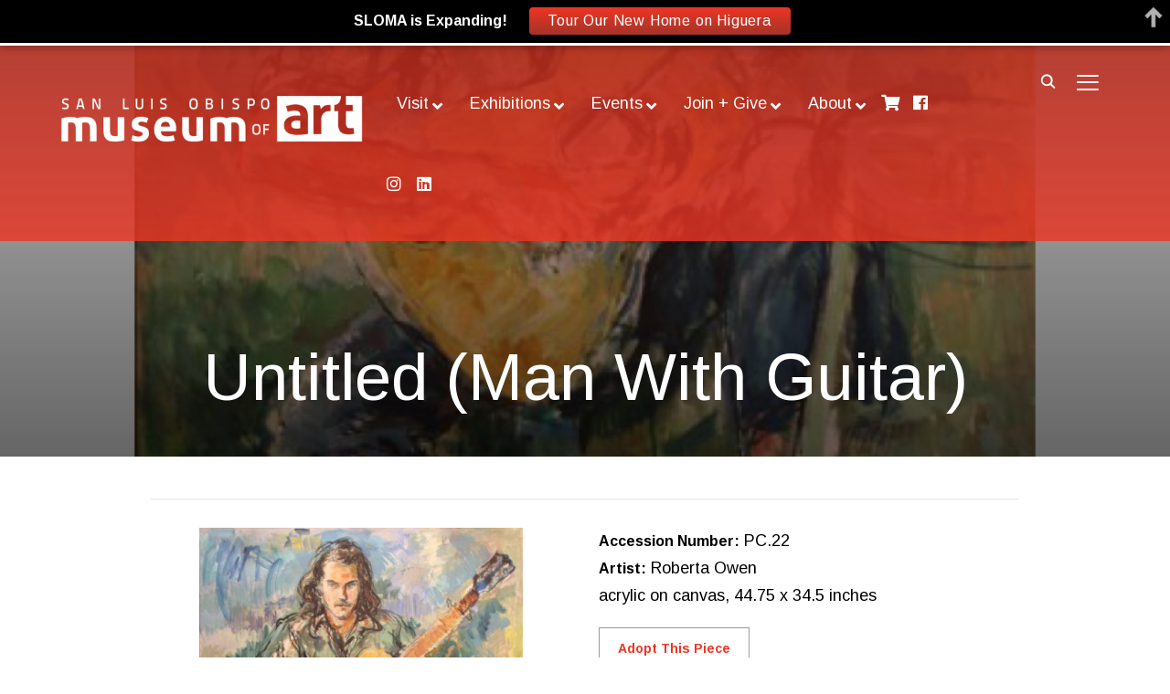

--- FILE ---
content_type: text/html; charset=UTF-8
request_url: https://sloma.org/permanent_collection/untitled-man-with-guitar/
body_size: 24545
content:
<!DOCTYPE html>
<html lang="en-US">
<head>

	<!-- Google tag (gtag.js) -->
	<script async src="https://www.googletagmanager.com/gtag/js?id=G-8N0ZW4J0YG"></script>
	<script>
	    window.dataLayer = window.dataLayer || [];
	    function gtag(){dataLayer.push(arguments);}
	    gtag('js', new Date());
	    gtag('config', 'G-8N0ZW4J0YG');
		gtag('config', 'G-QN27JJ3Y7W'); 
		gtag('config', 'UA-132707783-1');
		gtag('config', 'AW-16481291153');
	</script>
		
    <meta charset="UTF-8">
    <meta name="viewport" content="width=device-width, initial-scale=1.0">
    <link rel="profile" href="http://gmpg.org/xfn/11">
    <link rel="pingback" href="https://sloma.org/xmlrpc.php">
    <meta name='robots' content='index, follow, max-image-preview:large, max-snippet:-1, max-video-preview:-1' />
<script>window._wca = window._wca || [];</script>

	<!-- This site is optimized with the Yoast SEO Premium plugin v26.6 (Yoast SEO v26.7) - https://yoast.com/wordpress/plugins/seo/ -->
	<title>Untitled (Man With Guitar) - SLOMA</title>
	<link rel="canonical" href="https://sloma.org/permanent_collection/untitled-man-with-guitar/" />
	<meta property="og:locale" content="en_US" />
	<meta property="og:type" content="article" />
	<meta property="og:title" content="Untitled (Man With Guitar)" />
	<meta property="og:description" content="Roberta Jean Owen lives in the Frazier Park area of Bakersfield, California. A large exhibit of..." />
	<meta property="og:url" content="https://sloma.org/permanent_collection/untitled-man-with-guitar/" />
	<meta property="og:site_name" content="SLOMA" />
	<meta property="article:publisher" content="https://www.facebook.com/slomuseumofart/" />
	<meta property="article:modified_time" content="2021-11-13T00:46:23+00:00" />
	<meta property="og:image" content="https://sloma.org/wp-content/uploads/2019/01/pc22.jpg" />
	<meta property="og:image:width" content="800" />
	<meta property="og:image:height" content="800" />
	<meta property="og:image:type" content="image/jpeg" />
	<meta name="twitter:card" content="summary_large_image" />
	<meta name="twitter:label1" content="Est. reading time" />
	<meta name="twitter:data1" content="1 minute" />
	<script type="application/ld+json" class="yoast-schema-graph">{"@context":"https://schema.org","@graph":[{"@type":"WebPage","@id":"https://sloma.org/permanent_collection/untitled-man-with-guitar/","url":"https://sloma.org/permanent_collection/untitled-man-with-guitar/","name":"Untitled (Man With Guitar) - SLOMA","isPartOf":{"@id":"https://sloma.org/#website"},"primaryImageOfPage":{"@id":"https://sloma.org/permanent_collection/untitled-man-with-guitar/#primaryimage"},"image":{"@id":"https://sloma.org/permanent_collection/untitled-man-with-guitar/#primaryimage"},"thumbnailUrl":"https://sloma.org/wp-content/uploads/2019/01/pc22.jpg","datePublished":"2019-01-22T00:48:07+00:00","dateModified":"2021-11-13T00:46:23+00:00","breadcrumb":{"@id":"https://sloma.org/permanent_collection/untitled-man-with-guitar/#breadcrumb"},"inLanguage":"en-US","potentialAction":[{"@type":"ReadAction","target":["https://sloma.org/permanent_collection/untitled-man-with-guitar/"]}]},{"@type":"ImageObject","inLanguage":"en-US","@id":"https://sloma.org/permanent_collection/untitled-man-with-guitar/#primaryimage","url":"https://sloma.org/wp-content/uploads/2019/01/pc22.jpg","contentUrl":"https://sloma.org/wp-content/uploads/2019/01/pc22.jpg","width":800,"height":800,"caption":"PC.22 Roberta Owens"},{"@type":"BreadcrumbList","@id":"https://sloma.org/permanent_collection/untitled-man-with-guitar/#breadcrumb","itemListElement":[{"@type":"ListItem","position":1,"name":"Home","item":"https://sloma.org/"},{"@type":"ListItem","position":2,"name":"Untitled (Man With Guitar)"}]},{"@type":"WebSite","@id":"https://sloma.org/#website","url":"https://sloma.org/","name":"SLOMA","description":"San Luis Obispo Museum of Art","publisher":{"@id":"https://sloma.org/#organization"},"potentialAction":[{"@type":"SearchAction","target":{"@type":"EntryPoint","urlTemplate":"https://sloma.org/?s={search_term_string}"},"query-input":{"@type":"PropertyValueSpecification","valueRequired":true,"valueName":"search_term_string"}}],"inLanguage":"en-US"},{"@type":"Organization","@id":"https://sloma.org/#organization","name":"San Luis Obispo Museum of Art","alternateName":"SLOMA","url":"https://sloma.org/","logo":{"@type":"ImageObject","inLanguage":"en-US","@id":"https://sloma.org/#/schema/logo/image/","url":"https://sloma.org/wp-content/uploads/2019/01/login.png","contentUrl":"https://sloma.org/wp-content/uploads/2019/01/login.png","width":310,"height":47,"caption":"San Luis Obispo Museum of Art"},"image":{"@id":"https://sloma.org/#/schema/logo/image/"},"sameAs":["https://www.facebook.com/slomuseumofart/","https://www.instagram.com/slomuseumofart/"]}]}</script>
	<!-- / Yoast SEO Premium plugin. -->


<link rel='dns-prefetch' href='//stats.wp.com' />
<link rel='dns-prefetch' href='//fonts.googleapis.com' />
<link rel='dns-prefetch' href='//v0.wordpress.com' />
<link rel="alternate" type="application/rss+xml" title="SLOMA &raquo; Feed" href="https://sloma.org/feed/" />
<link rel="alternate" type="application/rss+xml" title="SLOMA &raquo; Comments Feed" href="https://sloma.org/comments/feed/" />
<link rel="alternate" title="oEmbed (JSON)" type="application/json+oembed" href="https://sloma.org/wp-json/oembed/1.0/embed?url=https%3A%2F%2Fsloma.org%2Fpermanent_collection%2Funtitled-man-with-guitar%2F" />
<link rel="alternate" title="oEmbed (XML)" type="text/xml+oembed" href="https://sloma.org/wp-json/oembed/1.0/embed?url=https%3A%2F%2Fsloma.org%2Fpermanent_collection%2Funtitled-man-with-guitar%2F&#038;format=xml" />
<style id='wp-img-auto-sizes-contain-inline-css' type='text/css'>
img:is([sizes=auto i],[sizes^="auto," i]){contain-intrinsic-size:3000px 1500px}
/*# sourceURL=wp-img-auto-sizes-contain-inline-css */
</style>
<link rel='stylesheet' id='wc-authorize-net-cim-credit-card-checkout-block-css' href='https://sloma.org/wp-content/plugins/woocommerce-gateway-authorize-net-cim/assets/css/blocks/wc-authorize-net-cim-checkout-block.css?ver=3.10.13' type='text/css' media='all' />
<link rel='stylesheet' id='wc-authorize-net-cim-echeck-checkout-block-css' href='https://sloma.org/wp-content/plugins/woocommerce-gateway-authorize-net-cim/assets/css/blocks/wc-authorize-net-cim-checkout-block.css?ver=3.10.13' type='text/css' media='all' />
<style id='wp-emoji-styles-inline-css' type='text/css'>

	img.wp-smiley, img.emoji {
		display: inline !important;
		border: none !important;
		box-shadow: none !important;
		height: 1em !important;
		width: 1em !important;
		margin: 0 0.07em !important;
		vertical-align: -0.1em !important;
		background: none !important;
		padding: 0 !important;
	}
/*# sourceURL=wp-emoji-styles-inline-css */
</style>
<link rel='stylesheet' id='wp-block-library-css' href='https://sloma.org/wp-includes/css/dist/block-library/style.min.css?ver=6.9' type='text/css' media='all' />
<style id='global-styles-inline-css' type='text/css'>
:root{--wp--preset--aspect-ratio--square: 1;--wp--preset--aspect-ratio--4-3: 4/3;--wp--preset--aspect-ratio--3-4: 3/4;--wp--preset--aspect-ratio--3-2: 3/2;--wp--preset--aspect-ratio--2-3: 2/3;--wp--preset--aspect-ratio--16-9: 16/9;--wp--preset--aspect-ratio--9-16: 9/16;--wp--preset--color--black: #101010;--wp--preset--color--cyan-bluish-gray: #abb8c3;--wp--preset--color--white: #ffffff;--wp--preset--color--pale-pink: #f78da7;--wp--preset--color--vivid-red: #cf2e2e;--wp--preset--color--luminous-vivid-orange: #ff6900;--wp--preset--color--luminous-vivid-amber: #fcb900;--wp--preset--color--light-green-cyan: #7bdcb5;--wp--preset--color--vivid-green-cyan: #00d084;--wp--preset--color--pale-cyan-blue: #8ed1fc;--wp--preset--color--vivid-cyan-blue: #0693e3;--wp--preset--color--vivid-purple: #9b51e0;--wp--preset--color--primary: #0bb4aa;--wp--preset--color--secondary: #101010;--wp--preset--color--header-footer: #101010;--wp--preset--color--tertiary: #6C6C77;--wp--preset--color--lightgrey: #D9D9D9;--wp--preset--color--foreground: #000;--wp--preset--color--background: #f9fafd;--wp--preset--color--light-background: #ffffff;--wp--preset--color--green: #0bb4aa;--wp--preset--color--blue: #4176FB;--wp--preset--color--brown: #d19731;--wp--preset--color--red: #e1051e;--wp--preset--color--gray: #727477;--wp--preset--color--titan-white: #E0D8E2;--wp--preset--color--peppermint: #d0eac4;--wp--preset--color--bridesmaid: #FBE7DD;--wp--preset--color--purple: #FF2EAA;--wp--preset--color--light-blue: #0019D7;--wp--preset--gradient--vivid-cyan-blue-to-vivid-purple: linear-gradient(135deg,rgb(6,147,227) 0%,rgb(155,81,224) 100%);--wp--preset--gradient--light-green-cyan-to-vivid-green-cyan: linear-gradient(135deg,rgb(122,220,180) 0%,rgb(0,208,130) 100%);--wp--preset--gradient--luminous-vivid-amber-to-luminous-vivid-orange: linear-gradient(135deg,rgb(252,185,0) 0%,rgb(255,105,0) 100%);--wp--preset--gradient--luminous-vivid-orange-to-vivid-red: linear-gradient(135deg,rgb(255,105,0) 0%,rgb(207,46,46) 100%);--wp--preset--gradient--very-light-gray-to-cyan-bluish-gray: linear-gradient(135deg,rgb(238,238,238) 0%,rgb(169,184,195) 100%);--wp--preset--gradient--cool-to-warm-spectrum: linear-gradient(135deg,rgb(74,234,220) 0%,rgb(151,120,209) 20%,rgb(207,42,186) 40%,rgb(238,44,130) 60%,rgb(251,105,98) 80%,rgb(254,248,76) 100%);--wp--preset--gradient--blush-light-purple: linear-gradient(135deg,rgb(255,206,236) 0%,rgb(152,150,240) 100%);--wp--preset--gradient--blush-bordeaux: linear-gradient(135deg,rgb(254,205,165) 0%,rgb(254,45,45) 50%,rgb(107,0,62) 100%);--wp--preset--gradient--luminous-dusk: linear-gradient(135deg,rgb(255,203,112) 0%,rgb(199,81,192) 50%,rgb(65,88,208) 100%);--wp--preset--gradient--pale-ocean: linear-gradient(135deg,rgb(255,245,203) 0%,rgb(182,227,212) 50%,rgb(51,167,181) 100%);--wp--preset--gradient--electric-grass: linear-gradient(135deg,rgb(202,248,128) 0%,rgb(113,206,126) 100%);--wp--preset--gradient--midnight: linear-gradient(135deg,rgb(2,3,129) 0%,rgb(40,116,252) 100%);--wp--preset--gradient--black-primary: linear-gradient(180deg, var(--wp--preset--color--secondary) 0%, var(--wp--preset--color--secondary) 73%, var(--wp--preset--color--background) 73%, var(--wp--preset--color--background) 100%);--wp--preset--gradient--black-secondary: linear-gradient(135deg,rgba(0,0,0,1) 50%,var(--wp--preset--color--tertiary) 100%);--wp--preset--font-size--small: 13px;--wp--preset--font-size--medium: 20px;--wp--preset--font-size--large: 36px;--wp--preset--font-size--x-large: 42px;--wp--preset--spacing--20: 0.44rem;--wp--preset--spacing--30: 0.67rem;--wp--preset--spacing--40: 1rem;--wp--preset--spacing--50: 1.5rem;--wp--preset--spacing--60: 2.25rem;--wp--preset--spacing--70: 3.38rem;--wp--preset--spacing--80: 5.06rem;--wp--preset--spacing--x-small: 20px;--wp--preset--spacing--small: 40px;--wp--preset--spacing--medium: 60px;--wp--preset--spacing--large: 80px;--wp--preset--spacing--x-large: 100px;--wp--preset--shadow--natural: 6px 6px 9px rgba(0, 0, 0, 0.2);--wp--preset--shadow--deep: 12px 12px 50px rgba(0, 0, 0, 0.4);--wp--preset--shadow--sharp: 6px 6px 0px rgba(0, 0, 0, 0.2);--wp--preset--shadow--outlined: 6px 6px 0px -3px rgb(255, 255, 255), 6px 6px rgb(0, 0, 0);--wp--preset--shadow--crisp: 6px 6px 0px rgb(0, 0, 0);--wp--custom--font-weight--black: 900;--wp--custom--font-weight--bold: 700;--wp--custom--font-weight--extra-bold: 800;--wp--custom--font-weight--light: 300;--wp--custom--font-weight--medium: 500;--wp--custom--font-weight--regular: 400;--wp--custom--font-weight--semi-bold: 600;--wp--custom--line-height--body: 1.75;--wp--custom--line-height--heading: 1.1;--wp--custom--line-height--medium: 1.5;--wp--custom--line-height--one: 1;--wp--custom--spacing--outer: 30px;}:root { --wp--style--global--content-size: 1200px;--wp--style--global--wide-size: 1280px; }:where(body) { margin: 0; }.wp-site-blocks { padding-top: var(--wp--style--root--padding-top); padding-bottom: var(--wp--style--root--padding-bottom); }.has-global-padding { padding-right: var(--wp--style--root--padding-right); padding-left: var(--wp--style--root--padding-left); }.has-global-padding > .alignfull { margin-right: calc(var(--wp--style--root--padding-right) * -1); margin-left: calc(var(--wp--style--root--padding-left) * -1); }.has-global-padding :where(:not(.alignfull.is-layout-flow) > .has-global-padding:not(.wp-block-block, .alignfull)) { padding-right: 0; padding-left: 0; }.has-global-padding :where(:not(.alignfull.is-layout-flow) > .has-global-padding:not(.wp-block-block, .alignfull)) > .alignfull { margin-left: 0; margin-right: 0; }.wp-site-blocks > .alignleft { float: left; margin-right: 2em; }.wp-site-blocks > .alignright { float: right; margin-left: 2em; }.wp-site-blocks > .aligncenter { justify-content: center; margin-left: auto; margin-right: auto; }:where(.wp-site-blocks) > * { margin-block-start: 20px; margin-block-end: 0; }:where(.wp-site-blocks) > :first-child { margin-block-start: 0; }:where(.wp-site-blocks) > :last-child { margin-block-end: 0; }:root { --wp--style--block-gap: 20px; }:root :where(.is-layout-flow) > :first-child{margin-block-start: 0;}:root :where(.is-layout-flow) > :last-child{margin-block-end: 0;}:root :where(.is-layout-flow) > *{margin-block-start: 20px;margin-block-end: 0;}:root :where(.is-layout-constrained) > :first-child{margin-block-start: 0;}:root :where(.is-layout-constrained) > :last-child{margin-block-end: 0;}:root :where(.is-layout-constrained) > *{margin-block-start: 20px;margin-block-end: 0;}:root :where(.is-layout-flex){gap: 20px;}:root :where(.is-layout-grid){gap: 20px;}.is-layout-flow > .alignleft{float: left;margin-inline-start: 0;margin-inline-end: 2em;}.is-layout-flow > .alignright{float: right;margin-inline-start: 2em;margin-inline-end: 0;}.is-layout-flow > .aligncenter{margin-left: auto !important;margin-right: auto !important;}.is-layout-constrained > .alignleft{float: left;margin-inline-start: 0;margin-inline-end: 2em;}.is-layout-constrained > .alignright{float: right;margin-inline-start: 2em;margin-inline-end: 0;}.is-layout-constrained > .aligncenter{margin-left: auto !important;margin-right: auto !important;}.is-layout-constrained > :where(:not(.alignleft):not(.alignright):not(.alignfull)){max-width: var(--wp--style--global--content-size);margin-left: auto !important;margin-right: auto !important;}.is-layout-constrained > .alignwide{max-width: var(--wp--style--global--wide-size);}body .is-layout-flex{display: flex;}.is-layout-flex{flex-wrap: wrap;align-items: center;}.is-layout-flex > :is(*, div){margin: 0;}body .is-layout-grid{display: grid;}.is-layout-grid > :is(*, div){margin: 0;}body{--wp--style--root--padding-top: 0px;--wp--style--root--padding-right: 0px;--wp--style--root--padding-bottom: 0px;--wp--style--root--padding-left: 0px;}a:where(:not(.wp-element-button)){color: var(--wp--preset--color--primary);text-decoration: underline;}:root :where(.wp-element-button, .wp-block-button__link){background-color: #32373c;border-radius: 0;border-width: 0;color: #fff;font-family: inherit;font-size: inherit;font-style: inherit;font-weight: inherit;letter-spacing: inherit;line-height: inherit;padding-top: 10px;padding-right: 25px;padding-bottom: 10px;padding-left: 25px;text-decoration: none;text-transform: inherit;}.has-black-color{color: var(--wp--preset--color--black) !important;}.has-cyan-bluish-gray-color{color: var(--wp--preset--color--cyan-bluish-gray) !important;}.has-white-color{color: var(--wp--preset--color--white) !important;}.has-pale-pink-color{color: var(--wp--preset--color--pale-pink) !important;}.has-vivid-red-color{color: var(--wp--preset--color--vivid-red) !important;}.has-luminous-vivid-orange-color{color: var(--wp--preset--color--luminous-vivid-orange) !important;}.has-luminous-vivid-amber-color{color: var(--wp--preset--color--luminous-vivid-amber) !important;}.has-light-green-cyan-color{color: var(--wp--preset--color--light-green-cyan) !important;}.has-vivid-green-cyan-color{color: var(--wp--preset--color--vivid-green-cyan) !important;}.has-pale-cyan-blue-color{color: var(--wp--preset--color--pale-cyan-blue) !important;}.has-vivid-cyan-blue-color{color: var(--wp--preset--color--vivid-cyan-blue) !important;}.has-vivid-purple-color{color: var(--wp--preset--color--vivid-purple) !important;}.has-primary-color{color: var(--wp--preset--color--primary) !important;}.has-secondary-color{color: var(--wp--preset--color--secondary) !important;}.has-header-footer-color{color: var(--wp--preset--color--header-footer) !important;}.has-tertiary-color{color: var(--wp--preset--color--tertiary) !important;}.has-lightgrey-color{color: var(--wp--preset--color--lightgrey) !important;}.has-foreground-color{color: var(--wp--preset--color--foreground) !important;}.has-background-color{color: var(--wp--preset--color--background) !important;}.has-light-background-color{color: var(--wp--preset--color--light-background) !important;}.has-green-color{color: var(--wp--preset--color--green) !important;}.has-blue-color{color: var(--wp--preset--color--blue) !important;}.has-brown-color{color: var(--wp--preset--color--brown) !important;}.has-red-color{color: var(--wp--preset--color--red) !important;}.has-gray-color{color: var(--wp--preset--color--gray) !important;}.has-titan-white-color{color: var(--wp--preset--color--titan-white) !important;}.has-peppermint-color{color: var(--wp--preset--color--peppermint) !important;}.has-bridesmaid-color{color: var(--wp--preset--color--bridesmaid) !important;}.has-purple-color{color: var(--wp--preset--color--purple) !important;}.has-light-blue-color{color: var(--wp--preset--color--light-blue) !important;}.has-black-background-color{background-color: var(--wp--preset--color--black) !important;}.has-cyan-bluish-gray-background-color{background-color: var(--wp--preset--color--cyan-bluish-gray) !important;}.has-white-background-color{background-color: var(--wp--preset--color--white) !important;}.has-pale-pink-background-color{background-color: var(--wp--preset--color--pale-pink) !important;}.has-vivid-red-background-color{background-color: var(--wp--preset--color--vivid-red) !important;}.has-luminous-vivid-orange-background-color{background-color: var(--wp--preset--color--luminous-vivid-orange) !important;}.has-luminous-vivid-amber-background-color{background-color: var(--wp--preset--color--luminous-vivid-amber) !important;}.has-light-green-cyan-background-color{background-color: var(--wp--preset--color--light-green-cyan) !important;}.has-vivid-green-cyan-background-color{background-color: var(--wp--preset--color--vivid-green-cyan) !important;}.has-pale-cyan-blue-background-color{background-color: var(--wp--preset--color--pale-cyan-blue) !important;}.has-vivid-cyan-blue-background-color{background-color: var(--wp--preset--color--vivid-cyan-blue) !important;}.has-vivid-purple-background-color{background-color: var(--wp--preset--color--vivid-purple) !important;}.has-primary-background-color{background-color: var(--wp--preset--color--primary) !important;}.has-secondary-background-color{background-color: var(--wp--preset--color--secondary) !important;}.has-header-footer-background-color{background-color: var(--wp--preset--color--header-footer) !important;}.has-tertiary-background-color{background-color: var(--wp--preset--color--tertiary) !important;}.has-lightgrey-background-color{background-color: var(--wp--preset--color--lightgrey) !important;}.has-foreground-background-color{background-color: var(--wp--preset--color--foreground) !important;}.has-background-background-color{background-color: var(--wp--preset--color--background) !important;}.has-light-background-background-color{background-color: var(--wp--preset--color--light-background) !important;}.has-green-background-color{background-color: var(--wp--preset--color--green) !important;}.has-blue-background-color{background-color: var(--wp--preset--color--blue) !important;}.has-brown-background-color{background-color: var(--wp--preset--color--brown) !important;}.has-red-background-color{background-color: var(--wp--preset--color--red) !important;}.has-gray-background-color{background-color: var(--wp--preset--color--gray) !important;}.has-titan-white-background-color{background-color: var(--wp--preset--color--titan-white) !important;}.has-peppermint-background-color{background-color: var(--wp--preset--color--peppermint) !important;}.has-bridesmaid-background-color{background-color: var(--wp--preset--color--bridesmaid) !important;}.has-purple-background-color{background-color: var(--wp--preset--color--purple) !important;}.has-light-blue-background-color{background-color: var(--wp--preset--color--light-blue) !important;}.has-black-border-color{border-color: var(--wp--preset--color--black) !important;}.has-cyan-bluish-gray-border-color{border-color: var(--wp--preset--color--cyan-bluish-gray) !important;}.has-white-border-color{border-color: var(--wp--preset--color--white) !important;}.has-pale-pink-border-color{border-color: var(--wp--preset--color--pale-pink) !important;}.has-vivid-red-border-color{border-color: var(--wp--preset--color--vivid-red) !important;}.has-luminous-vivid-orange-border-color{border-color: var(--wp--preset--color--luminous-vivid-orange) !important;}.has-luminous-vivid-amber-border-color{border-color: var(--wp--preset--color--luminous-vivid-amber) !important;}.has-light-green-cyan-border-color{border-color: var(--wp--preset--color--light-green-cyan) !important;}.has-vivid-green-cyan-border-color{border-color: var(--wp--preset--color--vivid-green-cyan) !important;}.has-pale-cyan-blue-border-color{border-color: var(--wp--preset--color--pale-cyan-blue) !important;}.has-vivid-cyan-blue-border-color{border-color: var(--wp--preset--color--vivid-cyan-blue) !important;}.has-vivid-purple-border-color{border-color: var(--wp--preset--color--vivid-purple) !important;}.has-primary-border-color{border-color: var(--wp--preset--color--primary) !important;}.has-secondary-border-color{border-color: var(--wp--preset--color--secondary) !important;}.has-header-footer-border-color{border-color: var(--wp--preset--color--header-footer) !important;}.has-tertiary-border-color{border-color: var(--wp--preset--color--tertiary) !important;}.has-lightgrey-border-color{border-color: var(--wp--preset--color--lightgrey) !important;}.has-foreground-border-color{border-color: var(--wp--preset--color--foreground) !important;}.has-background-border-color{border-color: var(--wp--preset--color--background) !important;}.has-light-background-border-color{border-color: var(--wp--preset--color--light-background) !important;}.has-green-border-color{border-color: var(--wp--preset--color--green) !important;}.has-blue-border-color{border-color: var(--wp--preset--color--blue) !important;}.has-brown-border-color{border-color: var(--wp--preset--color--brown) !important;}.has-red-border-color{border-color: var(--wp--preset--color--red) !important;}.has-gray-border-color{border-color: var(--wp--preset--color--gray) !important;}.has-titan-white-border-color{border-color: var(--wp--preset--color--titan-white) !important;}.has-peppermint-border-color{border-color: var(--wp--preset--color--peppermint) !important;}.has-bridesmaid-border-color{border-color: var(--wp--preset--color--bridesmaid) !important;}.has-purple-border-color{border-color: var(--wp--preset--color--purple) !important;}.has-light-blue-border-color{border-color: var(--wp--preset--color--light-blue) !important;}.has-vivid-cyan-blue-to-vivid-purple-gradient-background{background: var(--wp--preset--gradient--vivid-cyan-blue-to-vivid-purple) !important;}.has-light-green-cyan-to-vivid-green-cyan-gradient-background{background: var(--wp--preset--gradient--light-green-cyan-to-vivid-green-cyan) !important;}.has-luminous-vivid-amber-to-luminous-vivid-orange-gradient-background{background: var(--wp--preset--gradient--luminous-vivid-amber-to-luminous-vivid-orange) !important;}.has-luminous-vivid-orange-to-vivid-red-gradient-background{background: var(--wp--preset--gradient--luminous-vivid-orange-to-vivid-red) !important;}.has-very-light-gray-to-cyan-bluish-gray-gradient-background{background: var(--wp--preset--gradient--very-light-gray-to-cyan-bluish-gray) !important;}.has-cool-to-warm-spectrum-gradient-background{background: var(--wp--preset--gradient--cool-to-warm-spectrum) !important;}.has-blush-light-purple-gradient-background{background: var(--wp--preset--gradient--blush-light-purple) !important;}.has-blush-bordeaux-gradient-background{background: var(--wp--preset--gradient--blush-bordeaux) !important;}.has-luminous-dusk-gradient-background{background: var(--wp--preset--gradient--luminous-dusk) !important;}.has-pale-ocean-gradient-background{background: var(--wp--preset--gradient--pale-ocean) !important;}.has-electric-grass-gradient-background{background: var(--wp--preset--gradient--electric-grass) !important;}.has-midnight-gradient-background{background: var(--wp--preset--gradient--midnight) !important;}.has-black-primary-gradient-background{background: var(--wp--preset--gradient--black-primary) !important;}.has-black-secondary-gradient-background{background: var(--wp--preset--gradient--black-secondary) !important;}.has-small-font-size{font-size: var(--wp--preset--font-size--small) !important;}.has-medium-font-size{font-size: var(--wp--preset--font-size--medium) !important;}.has-large-font-size{font-size: var(--wp--preset--font-size--large) !important;}.has-x-large-font-size{font-size: var(--wp--preset--font-size--x-large) !important;}
/*# sourceURL=global-styles-inline-css */
</style>

<link rel='stylesheet' id='jag-himg-style-css' href='https://sloma.org/wp-content/plugins/jag-vc-hover-image-addon/includes/hoverimage/../../assets/hover-image/css/style.css?ver=6.9' type='text/css' media='all' />
<link rel='stylesheet' id='ubermenu-arimo-css' href='//fonts.googleapis.com/css?family=Arimo%3A%2C300%2C400%2C700&#038;ver=6.9' type='text/css' media='all' />
<link rel='stylesheet' id='woocommerce-layout-css' href='https://sloma.org/wp-content/plugins/woocommerce/assets/css/woocommerce-layout.css?ver=10.4.3' type='text/css' media='all' />
<style id='woocommerce-layout-inline-css' type='text/css'>

	.infinite-scroll .woocommerce-pagination {
		display: none;
	}
/*# sourceURL=woocommerce-layout-inline-css */
</style>
<link rel='stylesheet' id='woocommerce-smallscreen-css' href='https://sloma.org/wp-content/plugins/woocommerce/assets/css/woocommerce-smallscreen.css?ver=10.4.3' type='text/css' media='only screen and (max-width: 768px)' />
<link rel='stylesheet' id='woocommerce-general-css' href='https://sloma.org/wp-content/plugins/woocommerce/assets/css/woocommerce.css?ver=10.4.3' type='text/css' media='all' />
<style id='woocommerce-inline-inline-css' type='text/css'>
.woocommerce form .form-row .required { visibility: visible; }
/*# sourceURL=woocommerce-inline-inline-css */
</style>
<link rel='stylesheet' id='wpzoom-social-icons-socicon-css' href='https://sloma.org/wp-content/plugins/social-icons-widget-by-wpzoom/assets/css/wpzoom-socicon.css?ver=1768488680' type='text/css' media='all' />
<link rel='stylesheet' id='wpzoom-social-icons-genericons-css' href='https://sloma.org/wp-content/plugins/social-icons-widget-by-wpzoom/assets/css/genericons.css?ver=1768488680' type='text/css' media='all' />
<link rel='stylesheet' id='wpzoom-social-icons-academicons-css' href='https://sloma.org/wp-content/plugins/social-icons-widget-by-wpzoom/assets/css/academicons.min.css?ver=1768488680' type='text/css' media='all' />
<link rel='stylesheet' id='wpzoom-social-icons-font-awesome-3-css' href='https://sloma.org/wp-content/plugins/social-icons-widget-by-wpzoom/assets/css/font-awesome-3.min.css?ver=1768488680' type='text/css' media='all' />
<link rel='stylesheet' id='dashicons-css' href='https://sloma.org/wp-includes/css/dashicons.min.css?ver=6.9' type='text/css' media='all' />
<link rel='stylesheet' id='wpzoom-social-icons-styles-css' href='https://sloma.org/wp-content/plugins/social-icons-widget-by-wpzoom/assets/css/wpzoom-social-icons-styles.css?ver=1768488680' type='text/css' media='all' />
<link rel='stylesheet' id='slb_core-css' href='https://sloma.org/wp-content/plugins/simple-lightbox/client/css/app.css?ver=2.9.4' type='text/css' media='all' />
<link rel='stylesheet' id='sv-wc-payment-gateway-payment-form-v5_15_12-css' href='https://sloma.org/wp-content/plugins/woocommerce-gateway-authorize-net-cim/vendor/skyverge/wc-plugin-framework/woocommerce/payment-gateway/assets/css/frontend/sv-wc-payment-gateway-payment-form.min.css?ver=5.15.12' type='text/css' media='all' />
<link rel='stylesheet' id='wzslider-css' href='https://sloma.org/wp-content/plugins/wpzoom-shortcodes/assets/css/wzslider.css?ver=6.9' type='text/css' media='all' />
<link rel='stylesheet' id='js_composer_front-css' href='https://sloma.org/wp-content/plugins/js_composer/assets/css/js_composer.min.css?ver=8.7.2' type='text/css' media='all' />
<link rel='stylesheet' id='inspiro-google-fonts-css' href='https://fonts.googleapis.com/css?family=Arimo%3Aregular%2C700%2C700i%2Citalic%7COnest%3Aregular%2C500%2C600&#038;subset=latin&#038;display=swap&#038;ver=6.9' type='text/css' media='all' />
<link rel='stylesheet' id='inspiro-style-color-default-css' href='https://sloma.org/wp-content/themes/inspiro/styles/default.css?ver=5.5.2.1536538714' type='text/css' media='all' />
<link rel='stylesheet' id='inspiro-style-css' href='https://sloma.org/wp-content/themes/sloma/style.css?ver=5.5.2.1536538714' type='text/css' media='all' />
<style id='inspiro-style-inline-css' type='text/css'>
@media screen and (min-width: 769px) {
        #slider .flex-viewport, #slider .slides, #slider .slides > li {
            height:100vh !important;
            }
        }
@media screen and (max-width: 768px) {
        #slider .flex-viewport, #slider .slides, #slider .slides > li {
            height:100vh !important;
            }
        }
@media screen and (max-width: 480px) {
        #slider .flex-viewport, #slider .slides, #slider .slides > li {
            height:100vh !important;
            }
        }
/*# sourceURL=inspiro-style-inline-css */
</style>
<link rel='stylesheet' id='media-queries-css' href='https://sloma.org/wp-content/themes/inspiro/css/media-queries.css?ver=5.5.2.1536538714' type='text/css' media='all' />
<link rel='stylesheet' id='wpz-shortcodes-css' href='https://sloma.org/wp-content/plugins/wpzoom-shortcodes/assets/css/shortcodes.css?ver=6.9' type='text/css' media='all' />
<link rel='stylesheet' id='zoom-font-awesome-css' href='https://sloma.org/wp-content/plugins/wpzoom-shortcodes/assets/css/font-awesome.min.css?ver=6.9' type='text/css' media='all' />
<link rel='stylesheet' id='ubermenu-css' href='https://sloma.org/wp-content/plugins/ubermenu/pro/assets/css/ubermenu.min.css?ver=3.4' type='text/css' media='all' />
<link rel='stylesheet' id='ubermenu-minimal-css' href='https://sloma.org/wp-content/plugins/ubermenu/assets/css/skins/minimal.css?ver=6.9' type='text/css' media='all' />
<link rel='stylesheet' id='ubermenu-font-awesome-all-css' href='https://sloma.org/wp-content/plugins/ubermenu/assets/fontawesome/fonts/css/fontawesome-all.min.css?ver=6.9' type='text/css' media='all' />
<link rel='preload' as='font'  id='wpzoom-social-icons-font-academicons-woff2-css' href='https://sloma.org/wp-content/plugins/social-icons-widget-by-wpzoom/assets/font/academicons.woff2?v=1.9.2'  type='font/woff2' crossorigin />
<link rel='preload' as='font'  id='wpzoom-social-icons-font-fontawesome-3-woff2-css' href='https://sloma.org/wp-content/plugins/social-icons-widget-by-wpzoom/assets/font/fontawesome-webfont.woff2?v=4.7.0'  type='font/woff2' crossorigin />
<link rel='preload' as='font'  id='wpzoom-social-icons-font-genericons-woff-css' href='https://sloma.org/wp-content/plugins/social-icons-widget-by-wpzoom/assets/font/Genericons.woff'  type='font/woff' crossorigin />
<link rel='preload' as='font'  id='wpzoom-social-icons-font-socicon-woff2-css' href='https://sloma.org/wp-content/plugins/social-icons-widget-by-wpzoom/assets/font/socicon.woff2?v=4.5.4'  type='font/woff2' crossorigin />
<script type="text/javascript" src="https://sloma.org/wp-includes/js/jquery/jquery.min.js?ver=3.7.1" id="jquery-core-js"></script>
<script type="text/javascript" src="https://sloma.org/wp-includes/js/jquery/jquery-migrate.min.js?ver=3.4.1" id="jquery-migrate-js"></script>
<script type="text/javascript" src="https://sloma.org/wp-content/plugins/woocommerce/assets/js/jquery-blockui/jquery.blockUI.min.js?ver=2.7.0-wc.10.4.3" id="wc-jquery-blockui-js" data-wp-strategy="defer"></script>
<script type="text/javascript" id="wc-add-to-cart-js-extra">
/* <![CDATA[ */
var wc_add_to_cart_params = {"ajax_url":"/wp-admin/admin-ajax.php","wc_ajax_url":"/?wc-ajax=%%endpoint%%","i18n_view_cart":"View cart","cart_url":"https://sloma.org/cart/","is_cart":"","cart_redirect_after_add":"yes"};
//# sourceURL=wc-add-to-cart-js-extra
/* ]]> */
</script>
<script type="text/javascript" src="https://sloma.org/wp-content/plugins/woocommerce/assets/js/frontend/add-to-cart.min.js?ver=10.4.3" id="wc-add-to-cart-js" data-wp-strategy="defer"></script>
<script type="text/javascript" src="https://sloma.org/wp-content/plugins/woocommerce/assets/js/js-cookie/js.cookie.min.js?ver=2.1.4-wc.10.4.3" id="wc-js-cookie-js" defer="defer" data-wp-strategy="defer"></script>
<script type="text/javascript" id="woocommerce-js-extra">
/* <![CDATA[ */
var woocommerce_params = {"ajax_url":"/wp-admin/admin-ajax.php","wc_ajax_url":"/?wc-ajax=%%endpoint%%","i18n_password_show":"Show password","i18n_password_hide":"Hide password"};
//# sourceURL=woocommerce-js-extra
/* ]]> */
</script>
<script type="text/javascript" src="https://sloma.org/wp-content/plugins/woocommerce/assets/js/frontend/woocommerce.min.js?ver=10.4.3" id="woocommerce-js" defer="defer" data-wp-strategy="defer"></script>
<script type="text/javascript" src="https://sloma.org/wp-content/plugins/js_composer/assets/js/vendors/woocommerce-add-to-cart.js?ver=8.7.2" id="vc_woocommerce-add-to-cart-js-js"></script>
<script type="text/javascript" src="https://stats.wp.com/s-202604.js" id="woocommerce-analytics-js" defer="defer" data-wp-strategy="defer"></script>
<script type="text/javascript" src="https://sloma.org/wp-content/plugins/woocommerce/assets/js/flexslider/jquery.flexslider.min.js?ver=2.7.2-wc.10.4.3" id="wc-flexslider-js" defer="defer" data-wp-strategy="defer"></script>
<script></script><link rel="https://api.w.org/" href="https://sloma.org/wp-json/" /><link rel="alternate" title="JSON" type="application/json" href="https://sloma.org/wp-json/wp/v2/permanent_collection/12269" /><link rel="EditURI" type="application/rsd+xml" title="RSD" href="https://sloma.org/xmlrpc.php?rsd" />

<style id="ubermenu-custom-generated-css">
/** UberMenu Custom Menu Styles (Customizer) **/
/* main */
 .ubermenu-main { max-width:800px; }
 .ubermenu.ubermenu-main { background:none; border:none; box-shadow:none; }
 .ubermenu.ubermenu-main .ubermenu-item-level-0 > .ubermenu-target { border:none; box-shadow:none; }
 .ubermenu.ubermenu-main.ubermenu-horizontal .ubermenu-submenu-drop.ubermenu-submenu-align-left_edge_bar, .ubermenu.ubermenu-main.ubermenu-horizontal .ubermenu-submenu-drop.ubermenu-submenu-align-full_width { left:0; }
 .ubermenu.ubermenu-main.ubermenu-horizontal .ubermenu-item-level-0.ubermenu-active > .ubermenu-submenu-drop, .ubermenu.ubermenu-main.ubermenu-horizontal:not(.ubermenu-transition-shift) .ubermenu-item-level-0 > .ubermenu-submenu-drop { margin-top:0; }
 .ubermenu-main .ubermenu-item-level-0 > .ubermenu-target, .ubermenu-main .ubermenu-item-level-0 > .ubermenu-target.ubermenu-item-notext > .ubermenu-icon { line-height:58px; }
 .ubermenu-main .ubermenu-item-level-0 > .ubermenu-target { color:#ffffff; }
 .ubermenu.ubermenu-main .ubermenu-item-level-0:hover > .ubermenu-target, .ubermenu-main .ubermenu-item-level-0.ubermenu-active > .ubermenu-target { color:#000000; }
 .ubermenu-main .ubermenu-item-level-0.ubermenu-current-menu-item > .ubermenu-target, .ubermenu-main .ubermenu-item-level-0.ubermenu-current-menu-parent > .ubermenu-target, .ubermenu-main .ubermenu-item-level-0.ubermenu-current-menu-ancestor > .ubermenu-target { color:#000000; }
 .ubermenu-main .ubermenu-item.ubermenu-item-level-0 > .ubermenu-highlight { color:#000000; }
 .ubermenu-main .ubermenu-submenu.ubermenu-submenu-drop { background-color:#ffffff; }
 .ubermenu-main .ubermenu-submenu .ubermenu-item-header > .ubermenu-target { color:#ee3524; }
 .ubermenu-main .ubermenu-submenu .ubermenu-item-header > .ubermenu-target:hover { color:#777777; }
 .ubermenu-main .ubermenu-submenu .ubermenu-item-header.ubermenu-current-menu-item > .ubermenu-target { color:#ee3524; }
 .ubermenu-main .ubermenu-nav .ubermenu-submenu .ubermenu-item-header > .ubermenu-target { font-weight:bold; }
 .ubermenu-main .ubermenu-item-normal > .ubermenu-target { color:#000000; font-size:16px; }
 .ubermenu.ubermenu-main .ubermenu-item-normal > .ubermenu-target:hover, .ubermenu.ubermenu-main .ubermenu-item-normal.ubermenu-active > .ubermenu-target { color:#ee3524; background-color:#f1f1f1; }
 .ubermenu-main .ubermenu-item-normal.ubermenu-current-menu-item > .ubermenu-target { color:#636466; }
 .ubermenu-responsive-toggle.ubermenu-responsive-toggle-main { font-size:18px; font-weight:normal; color:#ffffff; }
 .ubermenu-responsive-toggle.ubermenu-responsive-toggle-main:hover { color:#ee3524; }
 .ubermenu-main, .ubermenu-main .ubermenu-target, .ubermenu-main .ubermenu-nav .ubermenu-item-level-0 .ubermenu-target, .ubermenu-main div, .ubermenu-main p, .ubermenu-main input { font-family:'Arimo', sans-serif; }


/* Status: Loaded from Transient */

</style>	<style>img#wpstats{display:none}</style>
		<style type="text/css">dd ul.bulleted {  float:none;clear:both; }</style><!-- WPZOOM Theme / Framework -->
<meta name="generator" content="SLOMA 5.5.2.1536538714" />
<meta name="generator" content="WPZOOM Framework 2.0.8" />
	<noscript><style>.woocommerce-product-gallery{ opacity: 1 !important; }</style></noscript>
	
<!-- Begin Theme Custom CSS -->
<style type="text/css" id="inspiro-custom-css">
body, h1, h2, h3, h4, h5, h6{color:#000000;}.navbar-brand-wpz a:hover{color:#999999;}a,.comment-author .fn, .comment-author .fn a, .zoom-twitter-widget a, .woocommerce-pagination .page-numbers, .paging-navigation .page-numbers, .page .post_author a, .single .post_author a, .comment-author a.comment-reply-link, .comment-author a.comment-edit-link{color:#ee3524;}a:hover, .zoom-twitter-widget a:hover, .woocommerce-pagination .page-numbers.current, .woocommerce-pagination .page-numbers:hover, .paging-navigation .page-numbers.current, .paging-navigation .page-numbers:hover, .entry-thumbnail-popover-content h3:hover, .comment-author .fn a:hover, .page .post_author a:hover, .single .post_author a:hover{color:#ffffff;}.button:hover, .button:focus, .btn:hover, .more-link:hover, .more_link:hover, .side-nav .search-form .search-submit:hover, .site-footer .search-form .search-submit:hover, .btn:focus, .more-link:focus, .more_link:focus, .side-nav .search-form .search-submit:focus, .site-footer .search-form .search-submit:focus, .infinite-scroll #infinite-handle span:hover, .portfolio-view_all-link .btn:hover, .entry-thumbnail-popover-content .btn:hover{background:#ee3524;border-color:#000000;color:#ffffff;}.button, .btn, .more-link, .more_link, .side-nav .search-form .search-submit, .portfolio-view_all-link .btn, .entry-thumbnail-popover-content .btn{border-color:#999999;color:#ee3524;}.navbar{background:#ee3524;background-color:#ee3524;}.side-nav__scrollable-container{color:#ffffff;}.slides li .slide_button a:hover{background-color:#ee3524;border-color:#ffffff;}.entry-title a, .fw-page-builder-content .feature-posts-list h3 a, .widgetized-section .feature-posts-list h3 a{color:#ee3524;}.entry-title a:hover, .fw-page-builder-content .feature-posts-list h3 a:hover, .widgetized-section .feature-posts-list h3 a:hover{color:#999999;}.entry-content a{color:#1e73be;}.site-footer a{color:#ffffff;}body, .footer-widgets .column, .site-info{font-family:'Arimo', sans-serif;}.navbar-brand-wpz a{font-family:'Arimo', sans-serif;font-weight:normal;}.navbar-collapse a{font-family:'Arimo', sans-serif;font-size:18px;font-weight:normal;}.slides > li h3, .slides > li h1{font-family:'Arimo', sans-serif;font-weight:normal;}.slides > li .excerpt{font-family:'Arimo', sans-serif;}.slides > li .slide_button a{font-family:'Arimo', sans-serif;font-weight:normal;}.widget .section-title{font-family:'Arimo', sans-serif;font-weight:normal;}.widget h3.title, .side-nav .widget .title{font-family:'Arimo', sans-serif;font-weight:normal;}.entry-title{font-family:'Arimo', sans-serif;font-weight:normal;}.single h1.entry-title{font-family:'Arimo', sans-serif;font-weight:normal;}.single .has-post-cover .entry-header .entry-title{font-family:'Arimo', sans-serif;font-weight:normal;}.page h1.entry-title{font-family:'Arimo', sans-serif;font-weight:normal;}.page .has-post-cover .entry-header h1.entry-title{font-family:'Arimo', sans-serif;font-weight:normal;}.entry-thumbnail-popover-content h3{font-family:'Arimo', sans-serif;font-weight:bold;}
@media screen and (min-width: 769px){body, .footer-widgets .column, .site-info{font-size:16px;}.navbar-brand-wpz a{font-size:26px;}.slides > li h3, .slides > li h1{font-size:78px;}.slides > li .excerpt{font-size:20px;}.slides > li .slide_button a{font-size:18px;}.widget .section-title{font-size:26px;}.widget h3.title, .side-nav .widget .title{font-size:20px;}.entry-title{font-size:42px;}.single h1.entry-title{font-size:42px;}.single .has-post-cover .entry-header .entry-title{font-size:45px;}.page h1.entry-title{font-size:26px;}.page .has-post-cover .entry-header h1.entry-title{font-size:45px;}.entry-thumbnail-popover-content h3{font-size:26px;}.entry-thumbnail-popover-content.lightbox_popup_insp h3{font-size:18px;}.column-footer-logo h3 a{font-size:30px;}}
@media screen and (max-width: 768px){body, .footer-widgets .column, .site-info{font-size:14px;}.navbar-brand-wpz a{font-size:26px;}.slides > li h3, .slides > li h1{font-size:38px;}.slides > li .excerpt{font-size:18px;}.slides > li .slide_button a{font-size:16px;}.widget .section-title{font-size:20px;}.widget h3.title, .side-nav .widget .title{font-size:20px;}.entry-title{font-size:32px;}.single h1.entry-title{font-size:32px;}.single .has-post-cover .entry-header .entry-title{font-size:32px;}.page h1.entry-title{font-size:26px;}.page .has-post-cover .entry-header h1.entry-title{font-size:32px;}.entry-thumbnail-popover-content h3{font-size:18px;}.entry-thumbnail-popover-content.lightbox_popup_insp h3{font-size:14px;}.column-footer-logo h3 a{font-size:30px;}}
@media screen and (max-width: 480px){body, .footer-widgets .column, .site-info{font-size:14px;}.navbar-brand-wpz a{font-size:20px;}.slides > li h3, .slides > li h1{font-size:24px;}.slides > li .excerpt{font-size:16px;}.slides > li .slide_button a{font-size:14px;}.widget .section-title{font-size:20px;}.widget h3.title, .side-nav .widget .title{font-size:20px;}.entry-title{font-size:24px;}.single h1.entry-title{font-size:24px;}.single .has-post-cover .entry-header .entry-title{font-size:24px;}.page h1.entry-title{font-size:24px;}.page .has-post-cover .entry-header h1.entry-title{font-size:24px;}.entry-thumbnail-popover-content h3{font-size:18px;}.entry-thumbnail-popover-content.lightbox_popup_insp h3{font-size:14px;}.column-footer-logo h3 a{font-size:30px;}}
</style>
<!-- End Theme Custom CSS -->
<meta name="generator" content="Powered by WPBakery Page Builder - drag and drop page builder for WordPress."/>
<link rel="icon" href="https://sloma.org/wp-content/uploads/2018/09/cropped-sloma-512-32x32.png" sizes="32x32" />
<link rel="icon" href="https://sloma.org/wp-content/uploads/2018/09/cropped-sloma-512-192x192.png" sizes="192x192" />
<link rel="apple-touch-icon" href="https://sloma.org/wp-content/uploads/2018/09/cropped-sloma-512-180x180.png" />
<meta name="msapplication-TileImage" content="https://sloma.org/wp-content/uploads/2018/09/cropped-sloma-512-270x270.png" />
		<style type="text/css" id="wp-custom-css">
			.entry-content a:hover {
	color:#777;
}
#wc_checkout_add_ons {
	background:#f1f1f1;
  padding:0.3em 1em;
	margin-top:1em;
}
.background-video-buttons-wrapper {
	display:none;
}
/*Controls what happens below 555px */
@media only screen and (max-width: 769px) {
	.exhibition-template-default h1.entry-title {
	font-size:2.1em !important;
	}
}
.li-wrap h1 a {
	color:#FFF;
	transition:.5s;
}
.li-wrap h1 a:hover {
	color:#F00;
}
.vc_toggle {
	background:rgba(238,53,36,0.7);
}
.vc_toggle_size_md.vc_toggle_simple .vc_toggle_title .vc_toggle_icon {
  left: 96%;
}
.vc_toggle_title h4 {
	color:#fff;
	font-size:1.5em;
	font-weight:100;
	line-height:2.4
}
.vc_toggle_active {
		background:rgba(238,53,36,1.0);
}
.vc_toggle_active .vc_toggle_title h4 {
	font-weight:600;
}
.vc_toggle_content {
	background:#FFF;
	padding-top:30px;
	margin-top:-2px;
	font-size:1.2em;
}
.vc_toggle_default .vc_toggle_icon::after, .vc_toggle_default .vc_toggle_icon::before {
	background:#000;
}
.vc_toggle_default .vc_toggle_icon::before {
  border: 1px solid #000;
}
.vc_toggle_default .vc_toggle_icon {
  background: #000;
	border: 1px solid #000;
	}		</style>
		<style type="text/css" data-type="vc_shortcodes-default-css">.vc_do_btn{margin-bottom:22px;}</style><style type="text/css" data-type="vc_shortcodes-custom-css">.vc_custom_1547304185074{margin-top: 20px !important;}</style><noscript><style> .wpb_animate_when_almost_visible { opacity: 1; }</style></noscript>	<script src=https://api.bloomerang.co/v1/WebsiteVisit?ApiKey=pub_d3c79d21-aa2b-11e8-94a1-0a7fa948a058 type="text/javascript"></script>
	<link rel='stylesheet' id='wc-blocks-style-css' href='https://sloma.org/wp-content/plugins/woocommerce/assets/client/blocks/wc-blocks.css?ver=wc-10.4.3' type='text/css' media='all' />
<link rel='stylesheet' id='lightbox2-css' href='https://sloma.org/wp-content/plugins/js_composer/assets/lib/vendor/dist/lightbox2/dist/css/lightbox.min.css?ver=8.7.2' type='text/css' media='all' />
</head>
<body class="wp-singular permanent_collection-template-default single single-permanent_collection postid-12269 wp-custom-logo wp-theme-inspiro wp-child-theme-sloma theme-inspiro woocommerce-no-js inspiro--with-page-nav site-layout_ wpb-js-composer js-comp-ver-8.7.2 vc_responsive">


<nav id="side-nav" class="side-nav" tabindex="-1">
    <div class="side-nav__scrollable-container">
        <div class="side-nav__wrap">

            <div class="side-nav__close-button">
                <button type="button" class="navbar-toggle">
                    <span class="sr-only">Toggle navigation</span>
                    <span class="icon-bar"></span>
                    <span class="icon-bar"></span>
                    <span class="icon-bar"></span>
                </button>
            </div>

            
<!-- UberMenu [Configuration:main] [Theme Loc:primary] [Integration:auto] -->
<a href="#ubermenu-main-51-primary-2-skipnav" class="ubermenu-skipnav ubermenu-sr-only ubermenu-sr-only-focusable">Skip Navigation</a><a aria-role="button" aria-controls="ubermenu-main-51-primary-2"  class="ubermenu-responsive-toggle ubermenu-responsive-toggle-main ubermenu-skin-minimal ubermenu-loc-primary ubermenu-responsive-toggle-content-align-left ubermenu-responsive-toggle-align-full " data-ubermenu-target="ubermenu-main-51-primary-2"><i class="fas fa-bars"></i>Menu</a><nav id="ubermenu-main-51-primary-2" class="ubermenu ubermenu-nojs ubermenu-main ubermenu-menu-51 ubermenu-loc-primary ubermenu-responsive ubermenu-responsive-default ubermenu-responsive-collapse ubermenu-horizontal ubermenu-transition-shift ubermenu-trigger-hover_intent ubermenu-skin-minimal  ubermenu-bar-align-center ubermenu-items-align-auto ubermenu-bound ubermenu-disable-submenu-scroll ubermenu-sub-indicators ubermenu-retractors-responsive ubermenu-submenu-indicator-closes"><ul id="ubermenu-nav-main-51-primary" class="ubermenu-nav"><li id="menu-item-5625" class="ubermenu-item ubermenu-item-type-post_type ubermenu-item-object-page ubermenu-item-has-children ubermenu-item-5625 ubermenu-item-level-0 ubermenu-column ubermenu-column-auto ubermenu-has-submenu-drop ubermenu-has-submenu-flyout" ><a class="ubermenu-target ubermenu-item-layout-default ubermenu-item-layout-text_only" title="Visit" href="https://sloma.org/visit/" tabindex="0" data-ps2id-api="true"><span class="ubermenu-target-title ubermenu-target-text">Visit</span><i class="ubermenu-sub-indicator fas fa-angle-down"></i></a><ul  class="ubermenu-submenu ubermenu-submenu-id-5625 ubermenu-submenu-type-flyout ubermenu-submenu-drop ubermenu-submenu-align-left_edge_item"  aria-hidden="true"><li id="menu-item-29862" class="ubermenu-item ubermenu-item-type-custom ubermenu-item-object-custom ubermenu-item-29862 ubermenu-item-auto ubermenu-item-normal ubermenu-item-level-1" ><a class="ubermenu-target ubermenu-item-layout-default ubermenu-item-layout-text_only" href="https://sloma.org/visit/#hours" data-ps2id-api="true"><span class="ubermenu-target-title ubermenu-target-text">Hours &#038; Admission</span></a></li><li id="menu-item-29863" class="ubermenu-item ubermenu-item-type-custom ubermenu-item-object-custom ubermenu-item-29863 ubermenu-item-auto ubermenu-item-normal ubermenu-item-level-1" ><a class="ubermenu-target ubermenu-item-layout-default ubermenu-item-layout-text_only" href="https://sloma.org/visit/#location" data-ps2id-api="true"><span class="ubermenu-target-title ubermenu-target-text">Location &#038; Directions</span></a></li><li id="menu-item-28239" class="ubermenu-item ubermenu-item-type-post_type ubermenu-item-object-page ubermenu-item-28239 ubermenu-item-auto ubermenu-item-normal ubermenu-item-level-1" ><a class="ubermenu-target ubermenu-item-layout-default ubermenu-item-layout-text_only" title="Free Digital Guide with Accessibility Features" href="https://sloma.org/visit/free-digital-guide/" data-ps2id-api="true"><span class="ubermenu-target-title ubermenu-target-text">Free Digital Guide</span></a></li><li id="menu-item-5713" class="ubermenu-item ubermenu-item-type-post_type ubermenu-item-object-page ubermenu-item-5713 ubermenu-item-auto ubermenu-item-normal ubermenu-item-level-1" ><a class="ubermenu-target ubermenu-item-layout-default ubermenu-item-layout-text_only" title="Upcoming Events" href="https://sloma.org/visit/calendar/" data-ps2id-api="true"><span class="ubermenu-target-title ubermenu-target-text">Calendar</span></a></li><li id="menu-item-18124" class="ubermenu-item ubermenu-item-type-post_type ubermenu-item-object-page ubermenu-item-18124 ubermenu-item-auto ubermenu-item-normal ubermenu-item-level-1" ><a class="ubermenu-target ubermenu-item-layout-default ubermenu-item-layout-text_only" title="Tours" href="https://sloma.org/visit/tours/" data-ps2id-api="true"><span class="ubermenu-target-title ubermenu-target-text">Tours</span></a></li><li id="menu-item-5627" class="ubermenu-item ubermenu-item-type-custom ubermenu-item-object-custom ubermenu-item-5627 ubermenu-item-auto ubermenu-item-normal ubermenu-item-level-1" ><a class="ubermenu-target ubermenu-item-layout-default ubermenu-item-layout-text_only" title="Shop" href="/shop/" data-ps2id-api="true"><span class="ubermenu-target-title ubermenu-target-text">Shop</span></a></li></ul></li><li id="menu-item-5714" class="ubermenu-item ubermenu-item-type-post_type ubermenu-item-object-page ubermenu-item-has-children ubermenu-item-5714 ubermenu-item-level-0 ubermenu-column ubermenu-column-auto ubermenu-has-submenu-drop ubermenu-has-submenu-flyout" ><a class="ubermenu-target ubermenu-item-layout-default ubermenu-item-layout-text_only" title="Exhibitions" href="https://sloma.org/exhibits/" tabindex="0" data-ps2id-api="true"><span class="ubermenu-target-title ubermenu-target-text">Exhibitions</span><i class="ubermenu-sub-indicator fas fa-angle-down"></i></a><ul  class="ubermenu-submenu ubermenu-submenu-id-5714 ubermenu-submenu-type-flyout ubermenu-submenu-drop ubermenu-submenu-align-left_edge_item"  aria-hidden="true"><li id="menu-item-5624" class="ubermenu-item ubermenu-item-type-post_type ubermenu-item-object-page ubermenu-item-5624 ubermenu-item-normal ubermenu-item-level-1" ><a class="ubermenu-target ubermenu-item-layout-default ubermenu-item-layout-text_only" title="Current Exhibitions" href="https://sloma.org/exhibits/current/" data-ps2id-api="true"><span class="ubermenu-target-title ubermenu-target-text">Current</span></a></li><li id="menu-item-5716" class="ubermenu-item ubermenu-item-type-post_type ubermenu-item-object-page ubermenu-item-5716 ubermenu-item-normal ubermenu-item-level-1" ><a class="ubermenu-target ubermenu-item-layout-default ubermenu-item-layout-text_only" title="Upcoming Exhibitions" href="https://sloma.org/exhibits/coming-next/" data-ps2id-api="true"><span class="ubermenu-target-title ubermenu-target-text">Coming Next</span></a></li><li id="menu-item-5734" class="ubermenu-item ubermenu-item-type-post_type ubermenu-item-object-page ubermenu-item-5734 ubermenu-item-normal ubermenu-item-level-1" ><a class="ubermenu-target ubermenu-item-layout-default ubermenu-item-layout-text_only" title="Past Exhibitions" href="https://sloma.org/exhibits/past-exhibitions/" data-ps2id-api="true"><span class="ubermenu-target-title ubermenu-target-text">Past Exhibitions</span></a></li><li id="menu-item-18312" class="ubermenu-item ubermenu-item-type-post_type ubermenu-item-object-page ubermenu-item-18312 ubermenu-item-normal ubermenu-item-level-1" ><a class="ubermenu-target ubermenu-item-layout-default ubermenu-item-layout-text_only" title="Public Art" href="https://sloma.org/exhibits/public-art/" data-ps2id-api="true"><span class="ubermenu-target-title ubermenu-target-text">Public Art</span></a></li><li id="menu-item-5735" class="ubermenu-item ubermenu-item-type-post_type ubermenu-item-object-page ubermenu-item-5735 ubermenu-item-auto ubermenu-item-normal ubermenu-item-level-1" ><a class="ubermenu-target ubermenu-item-layout-default ubermenu-item-layout-text_only" title="SLOMA Permanent Collection" href="https://sloma.org/exhibits/permanent-collection/" data-ps2id-api="true"><span class="ubermenu-target-title ubermenu-target-text">SLOMA Permanent Collection</span></a></li></ul></li><li id="menu-item-5718" class="ubermenu-item ubermenu-item-type-post_type ubermenu-item-object-page ubermenu-item-has-children ubermenu-item-5718 ubermenu-item-level-0 ubermenu-column ubermenu-column-auto ubermenu-has-submenu-drop ubermenu-has-submenu-flyout" ><a class="ubermenu-target ubermenu-item-layout-default ubermenu-item-layout-text_only" title="Events" href="https://sloma.org/events/" tabindex="0" data-ps2id-api="true"><span class="ubermenu-target-title ubermenu-target-text">Events</span><i class="ubermenu-sub-indicator fas fa-angle-down"></i></a><ul  class="ubermenu-submenu ubermenu-submenu-id-5718 ubermenu-submenu-type-flyout ubermenu-submenu-drop ubermenu-submenu-align-left_edge_item"  aria-hidden="true"><li id="menu-item-29883" class="ubermenu-item ubermenu-item-type-post_type ubermenu-item-object-page ubermenu-item-29883 ubermenu-item-auto ubermenu-item-normal ubermenu-item-level-1" ><a class="ubermenu-target ubermenu-item-layout-default ubermenu-item-layout-text_only" href="https://sloma.org/visit/calendar/" data-ps2id-api="true"><span class="ubermenu-target-title ubermenu-target-text">Calendar</span></a></li><li id="menu-item-5741" class="ubermenu-item ubermenu-item-type-post_type ubermenu-item-object-page ubermenu-item-5741 ubermenu-item-auto ubermenu-item-normal ubermenu-item-level-1" ><a class="ubermenu-target ubermenu-item-layout-default ubermenu-item-layout-text_only" title="First Fridays" href="https://sloma.org/events/first-fridays/" data-ps2id-api="true"><span class="ubermenu-target-title ubermenu-target-text">First Fridays</span></a></li><li id="menu-item-5726" class="ubermenu-item ubermenu-item-type-post_type ubermenu-item-object-page ubermenu-item-5726 ubermenu-item-auto ubermenu-item-normal ubermenu-item-level-1" ><a class="ubermenu-target ubermenu-item-layout-default ubermenu-item-layout-text_only" title="Second Saturdays Family Art Days" href="https://sloma.org/events/second-saturdays/" data-ps2id-api="true"><span class="ubermenu-target-title ubermenu-target-text">Second Saturdays</span></a></li><li id="menu-item-5742" class="ubermenu-item ubermenu-item-type-post_type ubermenu-item-object-page ubermenu-item-5742 ubermenu-item-auto ubermenu-item-normal ubermenu-item-level-1" ><a class="ubermenu-target ubermenu-item-layout-default ubermenu-item-layout-text_only" title="Artist Programs, Recorded Panels Archive" href="https://sloma.org/events/panels/" data-ps2id-api="true"><span class="ubermenu-target-title ubermenu-target-text">Artist Programs</span></a></li><li id="menu-item-18279" class="ubermenu-item ubermenu-item-type-post_type ubermenu-item-object-page ubermenu-item-18279 ubermenu-item-auto ubermenu-item-normal ubermenu-item-level-1" ><a class="ubermenu-target ubermenu-item-layout-default ubermenu-item-layout-text_only" title="Museum Circle Events" href="https://sloma.org/events/museum-circle-events/" data-ps2id-api="true"><span class="ubermenu-target-title ubermenu-target-text">Museum Circle Events</span></a></li><li id="menu-item-18166" class="ubermenu-item ubermenu-item-type-post_type ubermenu-item-object-page ubermenu-item-18166 ubermenu-item-auto ubermenu-item-normal ubermenu-item-level-1" ><a class="ubermenu-target ubermenu-item-layout-default ubermenu-item-layout-text_only" title="Event Rentals" href="https://sloma.org/events/event-rentals/" data-ps2id-api="true"><span class="ubermenu-target-title ubermenu-target-text">Event Rentals</span></a></li></ul></li><li id="menu-item-5623" class="ubermenu-item ubermenu-item-type-post_type ubermenu-item-object-page ubermenu-item-has-children ubermenu-item-5623 ubermenu-item-level-0 ubermenu-column ubermenu-column-auto ubermenu-has-submenu-drop ubermenu-has-submenu-flyout" ><a class="ubermenu-target ubermenu-item-layout-default ubermenu-item-layout-text_only" title="Join + Give" href="https://sloma.org/join/" tabindex="0" data-ps2id-api="true"><span class="ubermenu-target-title ubermenu-target-text">Join + Give</span><i class="ubermenu-sub-indicator fas fa-angle-down"></i></a><ul  class="ubermenu-submenu ubermenu-submenu-id-5623 ubermenu-submenu-type-flyout ubermenu-submenu-drop ubermenu-submenu-align-left_edge_item"  aria-hidden="true"><li id="menu-item-18573" class="ubermenu-item ubermenu-item-type-post_type ubermenu-item-object-page ubermenu-item-18573 ubermenu-item-auto ubermenu-item-normal ubermenu-item-level-1" ><a class="ubermenu-target ubermenu-item-layout-default ubermenu-item-layout-text_only" title="Membership" href="https://sloma.org/join/membership/" data-ps2id-api="true"><span class="ubermenu-target-title ubermenu-target-text">Become a Member</span></a></li><li id="menu-item-11969" class="ubermenu-item ubermenu-item-type-post_type ubermenu-item-object-page ubermenu-item-11969 ubermenu-item-auto ubermenu-item-normal ubermenu-item-level-1" ><a class="ubermenu-target ubermenu-item-layout-default ubermenu-item-layout-text_only" title="Donate" href="https://sloma.org/join/donate/" data-ps2id-api="true"><span class="ubermenu-target-title ubermenu-target-text">Donate</span></a></li><li id="menu-item-18571" class="ubermenu-item ubermenu-item-type-post_type ubermenu-item-object-page ubermenu-item-18571 ubermenu-item-auto ubermenu-item-normal ubermenu-item-level-1" ><a class="ubermenu-target ubermenu-item-layout-default ubermenu-item-layout-text_only" title="Partners" href="https://sloma.org/join/partners/" data-ps2id-api="true"><span class="ubermenu-target-title ubermenu-target-text">Community Partners</span></a></li><li id="menu-item-18724" class="ubermenu-item ubermenu-item-type-post_type ubermenu-item-object-page ubermenu-item-18724 ubermenu-item-auto ubermenu-item-normal ubermenu-item-level-1" ><a class="ubermenu-target ubermenu-item-layout-default ubermenu-item-layout-text_only" title="Volunteer" href="https://sloma.org/join/volunteer/" data-ps2id-api="true"><span class="ubermenu-target-title ubermenu-target-text">Volunteer</span></a></li></ul></li><li id="menu-item-5692" class="ubermenu-item ubermenu-item-type-post_type ubermenu-item-object-page ubermenu-item-has-children ubermenu-item-5692 ubermenu-item-level-0 ubermenu-column ubermenu-column-auto ubermenu-has-submenu-drop ubermenu-has-submenu-flyout" ><a class="ubermenu-target ubermenu-item-layout-default ubermenu-item-layout-text_only" title="About" href="https://sloma.org/about/" tabindex="0" data-ps2id-api="true"><span class="ubermenu-target-title ubermenu-target-text">About</span><i class="ubermenu-sub-indicator fas fa-angle-down"></i></a><ul  class="ubermenu-submenu ubermenu-submenu-id-5692 ubermenu-submenu-type-flyout ubermenu-submenu-drop ubermenu-submenu-align-left_edge_item"  aria-hidden="true"><li id="menu-item-29854" class="ubermenu-item ubermenu-item-type-custom ubermenu-item-object-custom ubermenu-item-29854 ubermenu-item-auto ubermenu-item-normal ubermenu-item-level-1" ><a class="ubermenu-target ubermenu-item-layout-default ubermenu-item-layout-text_only" title="Our Mission" href="https://sloma.org/about/#mission" data-ps2id-api="true"><span class="ubermenu-target-title ubermenu-target-text">Our Mission</span></a></li><li id="menu-item-18839" class="ubermenu-item ubermenu-item-type-post_type ubermenu-item-object-page ubermenu-item-18839 ubermenu-item-auto ubermenu-item-normal ubermenu-item-level-1" ><a class="ubermenu-target ubermenu-item-layout-default ubermenu-item-layout-text_only" title="IDEA (Inclusion, Diversity, Equity, Access)" href="https://sloma.org/about/idea/" data-ps2id-api="true"><span class="ubermenu-target-title ubermenu-target-text">Commitment to Diversity</span></a></li><li id="menu-item-5832" class="ubermenu-item ubermenu-item-type-post_type ubermenu-item-object-page ubermenu-item-5832 ubermenu-item-auto ubermenu-item-normal ubermenu-item-level-1" ><a class="ubermenu-target ubermenu-item-layout-default ubermenu-item-layout-text_only" title="Contact" href="https://sloma.org/contact/" data-ps2id-api="true"><span class="ubermenu-target-title ubermenu-target-text">Contact</span></a></li><li id="menu-item-12371" class="ubermenu-item ubermenu-item-type-post_type ubermenu-item-object-page ubermenu-item-12371 ubermenu-item-auto ubermenu-item-normal ubermenu-item-level-1" ><a class="ubermenu-target ubermenu-item-layout-default ubermenu-item-layout-text_only" title="Staff &#038; Board" href="https://sloma.org/about/staff-and-board-of-directors/" data-ps2id-api="true"><span class="ubermenu-target-title ubermenu-target-text">Staff &#038; Board</span></a></li><li id="menu-item-15060" class="ubermenu-item ubermenu-item-type-post_type ubermenu-item-object-page ubermenu-item-15060 ubermenu-item-auto ubermenu-item-normal ubermenu-item-level-1" ><a class="ubermenu-target ubermenu-item-layout-default ubermenu-item-layout-text_only" title="Employment &#038; Internships" href="https://sloma.org/about/employment/" data-ps2id-api="true"><span class="ubermenu-target-title ubermenu-target-text">Join Our Team</span></a></li><li id="menu-item-17926" class="ubermenu-item ubermenu-item-type-post_type ubermenu-item-object-page ubermenu-item-17926 ubermenu-item-auto ubermenu-item-normal ubermenu-item-level-1" ><a class="ubermenu-target ubermenu-item-layout-default ubermenu-item-layout-text_only" title="SLOMA Press Room" href="https://sloma.org/about/press/" data-ps2id-api="true"><span class="ubermenu-target-title ubermenu-target-text">Press Room</span></a></li><li id="menu-item-18784" class="ubermenu-item ubermenu-item-type-post_type ubermenu-item-object-page ubermenu-item-18784 ubermenu-item-auto ubermenu-item-normal ubermenu-item-level-1" ><a class="ubermenu-target ubermenu-item-layout-default ubermenu-item-layout-text_only" title="Artist Groups" href="https://sloma.org/about/resources/" data-ps2id-api="true"><span class="ubermenu-target-title ubermenu-target-text">Resources</span></a></li></ul></li><li id="menu-item-5628" class="ubermenu-item ubermenu-item-type-custom ubermenu-item-object-custom ubermenu-item-5628 ubermenu-item-level-0 ubermenu-column ubermenu-column-auto ubermenu-item-mini" ><a class="ubermenu-target ubermenu-target-with-icon ubermenu-item-layout-default ubermenu-item-layout-icon_left ubermenu-item-notext" title="Cart icon" href="/cart/" tabindex="0" data-ps2id-api="true"><i class="ubermenu-icon fas fa-shopping-cart" aria-hidden="true"></i></a></li><li id="menu-item-5677" class="ubermenu-item ubermenu-item-type-custom ubermenu-item-object-custom ubermenu-item-5677 ubermenu-item-level-0 ubermenu-column ubermenu-column-auto ubermenu-item-mini" ><a class="ubermenu-target ubermenu-target-with-icon ubermenu-item-layout-default ubermenu-item-layout-icon_left ubermenu-item-notext" title="Facebook icon" target="_blank" href="https://www.facebook.com/slomuseumofart/" tabindex="0" data-ps2id-api="true"><i class="ubermenu-icon fab fa-facebook" aria-hidden="true"></i></a></li><li id="menu-item-5679" class="ubermenu-item ubermenu-item-type-custom ubermenu-item-object-custom ubermenu-item-5679 ubermenu-item-level-0 ubermenu-column ubermenu-column-auto ubermenu-item-mini" ><a class="ubermenu-target ubermenu-target-with-icon ubermenu-item-layout-default ubermenu-item-layout-icon_left ubermenu-item-notext" title="Instagram icon" target="_blank" href="https://www.instagram.com/slomuseumofart/" tabindex="0" data-ps2id-api="true"><i class="ubermenu-icon fab fa-instagram" aria-hidden="true"></i></a></li><li id="menu-item-5678" class="ubermenu-item ubermenu-item-type-custom ubermenu-item-object-custom ubermenu-item-5678 ubermenu-item-level-0 ubermenu-column ubermenu-column-auto ubermenu-item-mini" ><a class="ubermenu-target ubermenu-target-with-icon ubermenu-item-layout-default ubermenu-item-layout-icon_left ubermenu-item-notext" title="LinkedIn icon" target="_blank" href="https://www.linkedin.com/company/san-luis-obispo-museum-of-art/" tabindex="0" data-ps2id-api="true"><i class="ubermenu-icon fab fa-linkedin" aria-hidden="true"></i></a></li></ul></nav><span id="ubermenu-main-51-primary-2-skipnav"></span>
<!-- End UberMenu -->

            <div id="search-2" class="widget widget_search"><h3 class="title">Search</h3><form role="search" method="get" class="search-form" action="https://sloma.org/">
				<label>
					<span class="screen-reader-text">Search for:</span>
					<input type="search" class="search-field" placeholder="Search &hellip;" value="" name="s" />
				</label>
				<input type="submit" class="search-submit" value="Search" />
			</form><div class="clear"></div></div><div id="zoom-social-icons-widget-3" class="widget zoom-social-icons-widget"><h3 class="title">Social Media</h3>
		
<ul class="zoom-social-icons-list zoom-social-icons-list--with-canvas zoom-social-icons-list--rounded zoom-social-icons-list--no-labels">

		
				<li class="zoom-social_icons-list__item">
		<a class="zoom-social_icons-list__link" href="https://www.facebook.com/slomuseumofart/" target="_blank" title="Follow SLOMA on Facebook" >
									
						<span class="screen-reader-text">facebook</span>
			
						<span class="zoom-social_icons-list-span social-icon socicon socicon-facebook" data-hover-rule="background-color" data-hover-color="#3b5998" style="background-color : #3b5998; font-size: 18px; padding:8px" ></span>
			
					</a>
	</li>

	
				<li class="zoom-social_icons-list__item">
		<a class="zoom-social_icons-list__link" href="https://www.instagram.com/slomuseumofart/" target="_blank" title="Follow SLOMA on Instagram" >
									
						<span class="screen-reader-text">instagram</span>
			
						<span class="zoom-social_icons-list-span social-icon socicon socicon-instagram" data-hover-rule="background-color" data-hover-color="#E1306C" style="background-color : #E1306C; font-size: 18px; padding:8px" ></span>
			
					</a>
	</li>

	
				<li class="zoom-social_icons-list__item">
		<a class="zoom-social_icons-list__link" href="https://www.linkedin.com/company/san-luis-obispo-museum-of-art/" target="_blank" title="Follow SLOMA on LinkedIn" >
									
						<span class="screen-reader-text">linkedin</span>
			
						<span class="zoom-social_icons-list-span social-icon socicon socicon-linkedin" data-hover-rule="background-color" data-hover-color="#0077B5" style="background-color : #0077B5; font-size: 18px; padding:8px" ></span>
			
					</a>
	</li>

	
</ul>

		<div class="clear"></div></div>        </div>
    </div>
</nav>
<div class="side-nav-overlay"></div>


<div class="site">

    <header class="site-header">
        <nav class="navbar page-with-cover " role="navigation">
            <div class="wrap wpz_layout_full">
                 <div class="navbar-header">
                     <!-- navbar-brand BEGIN -->
                     <div class="navbar-brand-wpz">

                        <a href="https://sloma.org/" class="custom-logo-link" rel="home" itemprop="url"><img width="832" height="208" src="https://sloma.org/wp-content/uploads/2024/05/cropped-SLOMA-logo-white-400x100-1-1000x250.png" class="custom-logo no-lazyload no-lazy a3-notlazy" alt="SLOMA logo white" itemprop="logo" decoding="async" fetchpriority="high" srcset="https://sloma.org/wp-content/uploads/2024/05/cropped-SLOMA-logo-white-400x100-1-1000x250.png 1000w, https://sloma.org/wp-content/uploads/2024/05/cropped-SLOMA-logo-white-400x100-1-300x75.png 300w, https://sloma.org/wp-content/uploads/2024/05/cropped-SLOMA-logo-white-400x100-1-1024x256.png 1024w, https://sloma.org/wp-content/uploads/2024/05/cropped-SLOMA-logo-white-400x100-1-768x192.png 768w, https://sloma.org/wp-content/uploads/2024/05/cropped-SLOMA-logo-white-400x100-1-220x55.png 220w, https://sloma.org/wp-content/uploads/2024/05/cropped-SLOMA-logo-white-400x100-1-1536x383.png 1536w, https://sloma.org/wp-content/uploads/2024/05/cropped-SLOMA-logo-white-400x100-1-600x150.png 600w, https://sloma.org/wp-content/uploads/2024/05/cropped-SLOMA-logo-white-400x100-1.png 1667w" sizes="(max-width: 832px) 100vw, 832px" /></a>
                     </div>
                     <!-- navbar-brand END -->
                </div>

                
                    <button type="button" class="navbar-toggle">
                        <span class="sr-only">Toggle sidebar &amp; navigation</span>
                        <span class="icon-bar"></span>
                        <span class="icon-bar"></span>
                        <span class="icon-bar"></span>
                    </button>

                    <div id="sb-search" class="sb-search">
                        <form method="get" id="searchform" action="https://sloma.org/">

    <button aria-haspopup="dialog" class="sb-icon-search" aria-expanded="false" aria-label="Search"></button>

    <input type="search" class="sb-search-input" placeholder="Type your keywords and hit Enter..."  name="s" id="s" autocomplete="off" />
    <input type="submit" id="searchsubmit" class="sb-search-submit" value="Search" />
</form>                    </div>

                    <div class="header_social">
                                            </div>

                    <div class="navbar-collapse collapse">

                        
<!-- UberMenu [Configuration:main] [Theme Loc:primary] [Integration:auto] -->
<a href="#ubermenu-main-51-primary-4-skipnav" class="ubermenu-skipnav ubermenu-sr-only ubermenu-sr-only-focusable">Skip Navigation</a><a aria-role="button" aria-controls="ubermenu-main-51-primary-4"  class="ubermenu-responsive-toggle ubermenu-responsive-toggle-main ubermenu-skin-minimal ubermenu-loc-primary ubermenu-responsive-toggle-content-align-left ubermenu-responsive-toggle-align-full " data-ubermenu-target="ubermenu-main-51-primary-4"><i class="fas fa-bars"></i>Menu</a><nav id="ubermenu-main-51-primary-4" class="ubermenu ubermenu-nojs ubermenu-main ubermenu-menu-51 ubermenu-loc-primary ubermenu-responsive ubermenu-responsive-default ubermenu-responsive-collapse ubermenu-horizontal ubermenu-transition-shift ubermenu-trigger-hover_intent ubermenu-skin-minimal  ubermenu-bar-align-center ubermenu-items-align-auto ubermenu-bound ubermenu-disable-submenu-scroll ubermenu-sub-indicators ubermenu-retractors-responsive ubermenu-submenu-indicator-closes"><ul id="ubermenu-nav-main-51-primary" class="ubermenu-nav"><li class="ubermenu-item ubermenu-item-type-post_type ubermenu-item-object-page ubermenu-item-has-children ubermenu-item-5625 ubermenu-item-level-0 ubermenu-column ubermenu-column-auto ubermenu-has-submenu-drop ubermenu-has-submenu-flyout" ><a class="ubermenu-target ubermenu-item-layout-default ubermenu-item-layout-text_only" title="Visit" href="https://sloma.org/visit/" tabindex="0" data-ps2id-api="true"><span class="ubermenu-target-title ubermenu-target-text">Visit</span><i class="ubermenu-sub-indicator fas fa-angle-down"></i></a><ul  class="ubermenu-submenu ubermenu-submenu-id-5625 ubermenu-submenu-type-flyout ubermenu-submenu-drop ubermenu-submenu-align-left_edge_item"  aria-hidden="true"><li class="ubermenu-item ubermenu-item-type-custom ubermenu-item-object-custom ubermenu-item-29862 ubermenu-item-auto ubermenu-item-normal ubermenu-item-level-1" ><a class="ubermenu-target ubermenu-item-layout-default ubermenu-item-layout-text_only" href="https://sloma.org/visit/#hours" data-ps2id-api="true"><span class="ubermenu-target-title ubermenu-target-text">Hours &#038; Admission</span></a></li><li class="ubermenu-item ubermenu-item-type-custom ubermenu-item-object-custom ubermenu-item-29863 ubermenu-item-auto ubermenu-item-normal ubermenu-item-level-1" ><a class="ubermenu-target ubermenu-item-layout-default ubermenu-item-layout-text_only" href="https://sloma.org/visit/#location" data-ps2id-api="true"><span class="ubermenu-target-title ubermenu-target-text">Location &#038; Directions</span></a></li><li class="ubermenu-item ubermenu-item-type-post_type ubermenu-item-object-page ubermenu-item-28239 ubermenu-item-auto ubermenu-item-normal ubermenu-item-level-1" ><a class="ubermenu-target ubermenu-item-layout-default ubermenu-item-layout-text_only" title="Free Digital Guide with Accessibility Features" href="https://sloma.org/visit/free-digital-guide/" data-ps2id-api="true"><span class="ubermenu-target-title ubermenu-target-text">Free Digital Guide</span></a></li><li class="ubermenu-item ubermenu-item-type-post_type ubermenu-item-object-page ubermenu-item-5713 ubermenu-item-auto ubermenu-item-normal ubermenu-item-level-1" ><a class="ubermenu-target ubermenu-item-layout-default ubermenu-item-layout-text_only" title="Upcoming Events" href="https://sloma.org/visit/calendar/" data-ps2id-api="true"><span class="ubermenu-target-title ubermenu-target-text">Calendar</span></a></li><li class="ubermenu-item ubermenu-item-type-post_type ubermenu-item-object-page ubermenu-item-18124 ubermenu-item-auto ubermenu-item-normal ubermenu-item-level-1" ><a class="ubermenu-target ubermenu-item-layout-default ubermenu-item-layout-text_only" title="Tours" href="https://sloma.org/visit/tours/" data-ps2id-api="true"><span class="ubermenu-target-title ubermenu-target-text">Tours</span></a></li><li class="ubermenu-item ubermenu-item-type-custom ubermenu-item-object-custom ubermenu-item-5627 ubermenu-item-auto ubermenu-item-normal ubermenu-item-level-1" ><a class="ubermenu-target ubermenu-item-layout-default ubermenu-item-layout-text_only" title="Shop" href="/shop/" data-ps2id-api="true"><span class="ubermenu-target-title ubermenu-target-text">Shop</span></a></li></ul></li><li class="ubermenu-item ubermenu-item-type-post_type ubermenu-item-object-page ubermenu-item-has-children ubermenu-item-5714 ubermenu-item-level-0 ubermenu-column ubermenu-column-auto ubermenu-has-submenu-drop ubermenu-has-submenu-flyout" ><a class="ubermenu-target ubermenu-item-layout-default ubermenu-item-layout-text_only" title="Exhibitions" href="https://sloma.org/exhibits/" tabindex="0" data-ps2id-api="true"><span class="ubermenu-target-title ubermenu-target-text">Exhibitions</span><i class="ubermenu-sub-indicator fas fa-angle-down"></i></a><ul  class="ubermenu-submenu ubermenu-submenu-id-5714 ubermenu-submenu-type-flyout ubermenu-submenu-drop ubermenu-submenu-align-left_edge_item"  aria-hidden="true"><li class="ubermenu-item ubermenu-item-type-post_type ubermenu-item-object-page ubermenu-item-5624 ubermenu-item-normal ubermenu-item-level-1" ><a class="ubermenu-target ubermenu-item-layout-default ubermenu-item-layout-text_only" title="Current Exhibitions" href="https://sloma.org/exhibits/current/" data-ps2id-api="true"><span class="ubermenu-target-title ubermenu-target-text">Current</span></a></li><li class="ubermenu-item ubermenu-item-type-post_type ubermenu-item-object-page ubermenu-item-5716 ubermenu-item-normal ubermenu-item-level-1" ><a class="ubermenu-target ubermenu-item-layout-default ubermenu-item-layout-text_only" title="Upcoming Exhibitions" href="https://sloma.org/exhibits/coming-next/" data-ps2id-api="true"><span class="ubermenu-target-title ubermenu-target-text">Coming Next</span></a></li><li class="ubermenu-item ubermenu-item-type-post_type ubermenu-item-object-page ubermenu-item-5734 ubermenu-item-normal ubermenu-item-level-1" ><a class="ubermenu-target ubermenu-item-layout-default ubermenu-item-layout-text_only" title="Past Exhibitions" href="https://sloma.org/exhibits/past-exhibitions/" data-ps2id-api="true"><span class="ubermenu-target-title ubermenu-target-text">Past Exhibitions</span></a></li><li class="ubermenu-item ubermenu-item-type-post_type ubermenu-item-object-page ubermenu-item-18312 ubermenu-item-normal ubermenu-item-level-1" ><a class="ubermenu-target ubermenu-item-layout-default ubermenu-item-layout-text_only" title="Public Art" href="https://sloma.org/exhibits/public-art/" data-ps2id-api="true"><span class="ubermenu-target-title ubermenu-target-text">Public Art</span></a></li><li class="ubermenu-item ubermenu-item-type-post_type ubermenu-item-object-page ubermenu-item-5735 ubermenu-item-auto ubermenu-item-normal ubermenu-item-level-1" ><a class="ubermenu-target ubermenu-item-layout-default ubermenu-item-layout-text_only" title="SLOMA Permanent Collection" href="https://sloma.org/exhibits/permanent-collection/" data-ps2id-api="true"><span class="ubermenu-target-title ubermenu-target-text">SLOMA Permanent Collection</span></a></li></ul></li><li class="ubermenu-item ubermenu-item-type-post_type ubermenu-item-object-page ubermenu-item-has-children ubermenu-item-5718 ubermenu-item-level-0 ubermenu-column ubermenu-column-auto ubermenu-has-submenu-drop ubermenu-has-submenu-flyout" ><a class="ubermenu-target ubermenu-item-layout-default ubermenu-item-layout-text_only" title="Events" href="https://sloma.org/events/" tabindex="0" data-ps2id-api="true"><span class="ubermenu-target-title ubermenu-target-text">Events</span><i class="ubermenu-sub-indicator fas fa-angle-down"></i></a><ul  class="ubermenu-submenu ubermenu-submenu-id-5718 ubermenu-submenu-type-flyout ubermenu-submenu-drop ubermenu-submenu-align-left_edge_item"  aria-hidden="true"><li class="ubermenu-item ubermenu-item-type-post_type ubermenu-item-object-page ubermenu-item-29883 ubermenu-item-auto ubermenu-item-normal ubermenu-item-level-1" ><a class="ubermenu-target ubermenu-item-layout-default ubermenu-item-layout-text_only" href="https://sloma.org/visit/calendar/" data-ps2id-api="true"><span class="ubermenu-target-title ubermenu-target-text">Calendar</span></a></li><li class="ubermenu-item ubermenu-item-type-post_type ubermenu-item-object-page ubermenu-item-5741 ubermenu-item-auto ubermenu-item-normal ubermenu-item-level-1" ><a class="ubermenu-target ubermenu-item-layout-default ubermenu-item-layout-text_only" title="First Fridays" href="https://sloma.org/events/first-fridays/" data-ps2id-api="true"><span class="ubermenu-target-title ubermenu-target-text">First Fridays</span></a></li><li class="ubermenu-item ubermenu-item-type-post_type ubermenu-item-object-page ubermenu-item-5726 ubermenu-item-auto ubermenu-item-normal ubermenu-item-level-1" ><a class="ubermenu-target ubermenu-item-layout-default ubermenu-item-layout-text_only" title="Second Saturdays Family Art Days" href="https://sloma.org/events/second-saturdays/" data-ps2id-api="true"><span class="ubermenu-target-title ubermenu-target-text">Second Saturdays</span></a></li><li class="ubermenu-item ubermenu-item-type-post_type ubermenu-item-object-page ubermenu-item-5742 ubermenu-item-auto ubermenu-item-normal ubermenu-item-level-1" ><a class="ubermenu-target ubermenu-item-layout-default ubermenu-item-layout-text_only" title="Artist Programs, Recorded Panels Archive" href="https://sloma.org/events/panels/" data-ps2id-api="true"><span class="ubermenu-target-title ubermenu-target-text">Artist Programs</span></a></li><li class="ubermenu-item ubermenu-item-type-post_type ubermenu-item-object-page ubermenu-item-18279 ubermenu-item-auto ubermenu-item-normal ubermenu-item-level-1" ><a class="ubermenu-target ubermenu-item-layout-default ubermenu-item-layout-text_only" title="Museum Circle Events" href="https://sloma.org/events/museum-circle-events/" data-ps2id-api="true"><span class="ubermenu-target-title ubermenu-target-text">Museum Circle Events</span></a></li><li class="ubermenu-item ubermenu-item-type-post_type ubermenu-item-object-page ubermenu-item-18166 ubermenu-item-auto ubermenu-item-normal ubermenu-item-level-1" ><a class="ubermenu-target ubermenu-item-layout-default ubermenu-item-layout-text_only" title="Event Rentals" href="https://sloma.org/events/event-rentals/" data-ps2id-api="true"><span class="ubermenu-target-title ubermenu-target-text">Event Rentals</span></a></li></ul></li><li class="ubermenu-item ubermenu-item-type-post_type ubermenu-item-object-page ubermenu-item-has-children ubermenu-item-5623 ubermenu-item-level-0 ubermenu-column ubermenu-column-auto ubermenu-has-submenu-drop ubermenu-has-submenu-flyout" ><a class="ubermenu-target ubermenu-item-layout-default ubermenu-item-layout-text_only" title="Join + Give" href="https://sloma.org/join/" tabindex="0" data-ps2id-api="true"><span class="ubermenu-target-title ubermenu-target-text">Join + Give</span><i class="ubermenu-sub-indicator fas fa-angle-down"></i></a><ul  class="ubermenu-submenu ubermenu-submenu-id-5623 ubermenu-submenu-type-flyout ubermenu-submenu-drop ubermenu-submenu-align-left_edge_item"  aria-hidden="true"><li class="ubermenu-item ubermenu-item-type-post_type ubermenu-item-object-page ubermenu-item-18573 ubermenu-item-auto ubermenu-item-normal ubermenu-item-level-1" ><a class="ubermenu-target ubermenu-item-layout-default ubermenu-item-layout-text_only" title="Membership" href="https://sloma.org/join/membership/" data-ps2id-api="true"><span class="ubermenu-target-title ubermenu-target-text">Become a Member</span></a></li><li class="ubermenu-item ubermenu-item-type-post_type ubermenu-item-object-page ubermenu-item-11969 ubermenu-item-auto ubermenu-item-normal ubermenu-item-level-1" ><a class="ubermenu-target ubermenu-item-layout-default ubermenu-item-layout-text_only" title="Donate" href="https://sloma.org/join/donate/" data-ps2id-api="true"><span class="ubermenu-target-title ubermenu-target-text">Donate</span></a></li><li class="ubermenu-item ubermenu-item-type-post_type ubermenu-item-object-page ubermenu-item-18571 ubermenu-item-auto ubermenu-item-normal ubermenu-item-level-1" ><a class="ubermenu-target ubermenu-item-layout-default ubermenu-item-layout-text_only" title="Partners" href="https://sloma.org/join/partners/" data-ps2id-api="true"><span class="ubermenu-target-title ubermenu-target-text">Community Partners</span></a></li><li class="ubermenu-item ubermenu-item-type-post_type ubermenu-item-object-page ubermenu-item-18724 ubermenu-item-auto ubermenu-item-normal ubermenu-item-level-1" ><a class="ubermenu-target ubermenu-item-layout-default ubermenu-item-layout-text_only" title="Volunteer" href="https://sloma.org/join/volunteer/" data-ps2id-api="true"><span class="ubermenu-target-title ubermenu-target-text">Volunteer</span></a></li></ul></li><li class="ubermenu-item ubermenu-item-type-post_type ubermenu-item-object-page ubermenu-item-has-children ubermenu-item-5692 ubermenu-item-level-0 ubermenu-column ubermenu-column-auto ubermenu-has-submenu-drop ubermenu-has-submenu-flyout" ><a class="ubermenu-target ubermenu-item-layout-default ubermenu-item-layout-text_only" title="About" href="https://sloma.org/about/" tabindex="0" data-ps2id-api="true"><span class="ubermenu-target-title ubermenu-target-text">About</span><i class="ubermenu-sub-indicator fas fa-angle-down"></i></a><ul  class="ubermenu-submenu ubermenu-submenu-id-5692 ubermenu-submenu-type-flyout ubermenu-submenu-drop ubermenu-submenu-align-left_edge_item"  aria-hidden="true"><li class="ubermenu-item ubermenu-item-type-custom ubermenu-item-object-custom ubermenu-item-29854 ubermenu-item-auto ubermenu-item-normal ubermenu-item-level-1" ><a class="ubermenu-target ubermenu-item-layout-default ubermenu-item-layout-text_only" title="Our Mission" href="https://sloma.org/about/#mission" data-ps2id-api="true"><span class="ubermenu-target-title ubermenu-target-text">Our Mission</span></a></li><li class="ubermenu-item ubermenu-item-type-post_type ubermenu-item-object-page ubermenu-item-18839 ubermenu-item-auto ubermenu-item-normal ubermenu-item-level-1" ><a class="ubermenu-target ubermenu-item-layout-default ubermenu-item-layout-text_only" title="IDEA (Inclusion, Diversity, Equity, Access)" href="https://sloma.org/about/idea/" data-ps2id-api="true"><span class="ubermenu-target-title ubermenu-target-text">Commitment to Diversity</span></a></li><li class="ubermenu-item ubermenu-item-type-post_type ubermenu-item-object-page ubermenu-item-5832 ubermenu-item-auto ubermenu-item-normal ubermenu-item-level-1" ><a class="ubermenu-target ubermenu-item-layout-default ubermenu-item-layout-text_only" title="Contact" href="https://sloma.org/contact/" data-ps2id-api="true"><span class="ubermenu-target-title ubermenu-target-text">Contact</span></a></li><li class="ubermenu-item ubermenu-item-type-post_type ubermenu-item-object-page ubermenu-item-12371 ubermenu-item-auto ubermenu-item-normal ubermenu-item-level-1" ><a class="ubermenu-target ubermenu-item-layout-default ubermenu-item-layout-text_only" title="Staff &#038; Board" href="https://sloma.org/about/staff-and-board-of-directors/" data-ps2id-api="true"><span class="ubermenu-target-title ubermenu-target-text">Staff &#038; Board</span></a></li><li class="ubermenu-item ubermenu-item-type-post_type ubermenu-item-object-page ubermenu-item-15060 ubermenu-item-auto ubermenu-item-normal ubermenu-item-level-1" ><a class="ubermenu-target ubermenu-item-layout-default ubermenu-item-layout-text_only" title="Employment &#038; Internships" href="https://sloma.org/about/employment/" data-ps2id-api="true"><span class="ubermenu-target-title ubermenu-target-text">Join Our Team</span></a></li><li class="ubermenu-item ubermenu-item-type-post_type ubermenu-item-object-page ubermenu-item-17926 ubermenu-item-auto ubermenu-item-normal ubermenu-item-level-1" ><a class="ubermenu-target ubermenu-item-layout-default ubermenu-item-layout-text_only" title="SLOMA Press Room" href="https://sloma.org/about/press/" data-ps2id-api="true"><span class="ubermenu-target-title ubermenu-target-text">Press Room</span></a></li><li class="ubermenu-item ubermenu-item-type-post_type ubermenu-item-object-page ubermenu-item-18784 ubermenu-item-auto ubermenu-item-normal ubermenu-item-level-1" ><a class="ubermenu-target ubermenu-item-layout-default ubermenu-item-layout-text_only" title="Artist Groups" href="https://sloma.org/about/resources/" data-ps2id-api="true"><span class="ubermenu-target-title ubermenu-target-text">Resources</span></a></li></ul></li><li class="ubermenu-item ubermenu-item-type-custom ubermenu-item-object-custom ubermenu-item-5628 ubermenu-item-level-0 ubermenu-column ubermenu-column-auto ubermenu-item-mini" ><a class="ubermenu-target ubermenu-target-with-icon ubermenu-item-layout-default ubermenu-item-layout-icon_left ubermenu-item-notext" title="Cart icon" href="/cart/" tabindex="0" data-ps2id-api="true"><i class="ubermenu-icon fas fa-shopping-cart" aria-hidden="true"></i></a></li><li class="ubermenu-item ubermenu-item-type-custom ubermenu-item-object-custom ubermenu-item-5677 ubermenu-item-level-0 ubermenu-column ubermenu-column-auto ubermenu-item-mini" ><a class="ubermenu-target ubermenu-target-with-icon ubermenu-item-layout-default ubermenu-item-layout-icon_left ubermenu-item-notext" title="Facebook icon" target="_blank" href="https://www.facebook.com/slomuseumofart/" tabindex="0" data-ps2id-api="true"><i class="ubermenu-icon fab fa-facebook" aria-hidden="true"></i></a></li><li class="ubermenu-item ubermenu-item-type-custom ubermenu-item-object-custom ubermenu-item-5679 ubermenu-item-level-0 ubermenu-column ubermenu-column-auto ubermenu-item-mini" ><a class="ubermenu-target ubermenu-target-with-icon ubermenu-item-layout-default ubermenu-item-layout-icon_left ubermenu-item-notext" title="Instagram icon" target="_blank" href="https://www.instagram.com/slomuseumofart/" tabindex="0" data-ps2id-api="true"><i class="ubermenu-icon fab fa-instagram" aria-hidden="true"></i></a></li><li class="ubermenu-item ubermenu-item-type-custom ubermenu-item-object-custom ubermenu-item-5678 ubermenu-item-level-0 ubermenu-column ubermenu-column-auto ubermenu-item-mini" ><a class="ubermenu-target ubermenu-target-with-icon ubermenu-item-layout-default ubermenu-item-layout-icon_left ubermenu-item-notext" title="LinkedIn icon" target="_blank" href="https://www.linkedin.com/company/san-luis-obispo-museum-of-art/" tabindex="0" data-ps2id-api="true"><i class="ubermenu-icon fab fa-linkedin" aria-hidden="true"></i></a></li></ul></nav><span id="ubermenu-main-51-primary-4-skipnav"></span>
<!-- End UberMenu -->

                    </div><!-- .navbar-collapse -->

                
            </div>
        </nav><!-- .navbar -->
    </header><!-- .site-header -->

    <main id="main" class="site-main container-fluid page-with-cover" role="main">

        
            <article id="post-12269" class=" has-post-cover post-12269 permanent_collection type-permanent_collection status-publish has-post-thumbnail hentry">
    <div
                class=" entry-cover"
                    >
                        
            <div class="entry-cover-image"  data-smallimg="https://sloma.org/wp-content/uploads/2019/01/pc22.jpg" data-bigimg="https://sloma.org/wp-content/uploads/2019/01/pc22.jpg"style="background-image:url('https://sloma.org/wp-content/uploads/2019/01/pc22.jpg')"></div>

        
        <header class="entry-header">
            <div class="entry-info">
                <div class="entry-meta">
                    <span class="entry-category">Uncategorized</span>                </div>
                <h1 class="entry-title">Untitled (Man With Guitar)</h1>            </div>
        </header><!-- .entry-header -->

        
<div class="background-video-buttons-wrapper">

          <a class="wpzoom-button-video-background-play display-none" href="#">Play</a>
       <a class="wpzoom-button-video-background-pause display-none" href="#">Pause</a>
   
   
</div>
    </div><!-- .entry-cover -->


    
        <div class="entry-content">

            <div class="single-meta-bar">

                <div class="post_author">

                    
                        <div class="post_author-img">

                            <img alt='' src='https://secure.gravatar.com/avatar/465a6342e22df6d4320e95ddad13c1477a6ae430ca1a96512a593f19d91cbbf8?s=40&#038;d=mm&#038;r=g' srcset='https://secure.gravatar.com/avatar/465a6342e22df6d4320e95ddad13c1477a6ae430ca1a96512a593f19d91cbbf8?s=80&#038;d=mm&#038;r=g 2x' class='avatar avatar-40 photo' height='40' width='40' decoding='async'/>
                        </div>

                    
                    <div>

                        
                            <a href="https://sloma.org/author/erica-ellis/" title="Posts by Erica Ellis" rel="author">Erica Ellis</a>
                        
                        <p class="entry-date"><time class="entry-date" datetime="2019-01-21T16:48:07-08:00">January 21, 2019</time> </p> 
                    </div>

                </div>

                
            </div>

            <div class="wpb-content-wrapper"><div class="vc_row wpb_row vc_row-fluid"><div class="wpb_column vc_column_container vc_col-sm-6"><div class="vc_column-inner"><div class="wpb_wrapper">
	<div  class="wpb_single_image wpb_content_element vc_align_left wpb_content_element">
		
		<figure class="wpb_wrapper vc_figure">
			<a href="https://sloma.org/wp-content/uploads/2019/01/pc22.jpg" class="vc_single_image-wrapper   vc_box_border_grey" data-lightbox="lightbox[rel-12269-3588876041]" target="_self" data-slb-active="1" data-slb-asset="1549140611" data-slb-internal="0" data-slb-group="12269"><img decoding="async" width="800" height="800" src="https://sloma.org/wp-content/uploads/2019/01/pc22.jpg" class="vc_single_image-img attachment-full" alt="Untitled (Man With Guitar)" title="Untitled (Man With Guitar)" srcset="https://sloma.org/wp-content/uploads/2019/01/pc22.jpg 800w, https://sloma.org/wp-content/uploads/2019/01/pc22-200x200.jpg 200w, https://sloma.org/wp-content/uploads/2019/01/pc22-600x600.jpg 600w, https://sloma.org/wp-content/uploads/2019/01/pc22-150x150.jpg 150w, https://sloma.org/wp-content/uploads/2019/01/pc22-300x300.jpg 300w, https://sloma.org/wp-content/uploads/2019/01/pc22-768x768.jpg 768w, https://sloma.org/wp-content/uploads/2019/01/pc22-55x55.jpg 55w, https://sloma.org/wp-content/uploads/2019/01/pc22-280x280.jpg 280w, https://sloma.org/wp-content/uploads/2019/01/pc22-560x560.jpg 560w, https://sloma.org/wp-content/uploads/2019/01/pc22-100x100.jpg 100w" sizes="(max-width: 800px) 100vw, 800px" /></a>
		</figure>
	</div>
</div></div></div><div class="wpb_column vc_column_container vc_col-sm-6"><div class="vc_column-inner"><div class="wpb_wrapper"><div class="vc_acf pcan vc_txt_align_left field_5c367935be39f"><span class="vc_acf-label">Accession Number:</span> PC.22</div><div class="vc_acf pcai vc_txt_align_left field_5c39fe4375d38"><span class="vc_acf-label">Artist:</span> Roberta Owen</div><div class="vc_acf pcpi vc_txt_align_left field_5c36799665ada">acrylic on canvas, 44.75 x 34.5 inches</div><div class="vc_btn3-container vc_btn3-inline vc_custom_1547304185074 vc_do_btn" ><a class="vc_general vc_btn3 vc_btn3-size-md vc_btn3-shape-square vc_btn3-style-classic vc_btn3-color-white" href="/product/adopt-a-piece/" title="">Adopt This Piece</a></div>
	<div class="wpb_text_column wpb_content_element" >
		<div class="wpb_wrapper">
			<p>Roberta Jean Owen lives in the Frazier Park area of Bakersfield, California. A large exhibit of about two dozen pieces of her work were exhibited at the Bakersfield Art Association&#8217;s Art Center in 2010. Many of those landscapes were forest scenes or of Lake Castaic and a street scene of Newhall.</p>
<p>Roberta Jean Owen works with oils and acrylics, with bold strokes in strong color. Now in her late 70s, she studied at Chouinard School of Art, Otis Art Institute and Pasadena School of Fine Arts. She also has done commissions for the Kern County Library, most notably those at the Arvin Branch Library.</p>

		</div>
	</div>

	<div class="wpb_text_column wpb_content_element" >
		<div class="wpb_wrapper">
			<p><a class="button1" href="http://sloma.wpengine.com/exhibits/permanent-collection/"><i class="far fa-hand-point-left"></i> Return to list</a></p>

		</div>
	</div>
</div></div></div></div>
</div>        </div><!-- .entry-content -->


    
    <footer class="entry-footer">

        
                <div class="share">

    <span>Share:</span>

            <a href="https://facebook.com/sharer.php?u=https%3A%2F%2Fsloma.org%2Fpermanent_collection%2Funtitled-man-with-guitar%2F&t=Untitled+%28Man+With+Guitar%29" target="_blank" title="Share this on Facebook" class="facebook"><svg role="img" width="20" height="20"  viewBox="0 0 24 24" xmlns="http://www.w3.org/2000/svg"><title>Facebook</title><path d="M9.101 23.691v-7.98H6.627v-3.667h2.474v-1.58c0-4.085 1.848-5.978 5.858-5.978.401 0 .955.042 1.468.103a8.68 8.68 0 0 1 1.141.195v3.325a8.623 8.623 0 0 0-.653-.036 26.805 26.805 0 0 0-.733-.009c-.707 0-1.259.096-1.675.309a1.686 1.686 0 0 0-.679.622c-.258.42-.374.995-.374 1.752v1.297h3.919l-.386 2.103-.287 1.564h-3.246v8.245C19.396 23.238 24 18.179 24 12.044c0-6.627-5.373-12-12-12s-12 5.373-12 12c0 5.628 3.874 10.35 9.101 11.647Z"/></svg></a>
    
    
          <a href="https://www.linkedin.com/cws/share?url=https%3A%2F%2Fsloma.org%2Fpermanent_collection%2Funtitled-man-with-guitar%2F" target="_blank" title="Share on LinkedIn" class="wpz_linkedin"><svg viewBox="0 0 24 24" width="20" height="20" xmlns="http://www.w3.org/2000/svg"><g><path d="M0 0h24v24H0z" fill="none"/><path d="M6.94 5a2 2 0 1 1-4-.002 2 2 0 0 1 4 .002zM7 8.48H3V21h4V8.48zm6.32 0H9.34V21h3.94v-6.57c0-3.66 4.77-4 4.77 0V21H22v-7.93c0-6.17-7.06-5.94-8.72-2.91l.04-1.68z" fill-rule="nonzero"/></g></svg></a>
    
</div>
        
        
        
            
        

                    <div class="post_author clearfix">
                <img alt='' src='https://secure.gravatar.com/avatar/465a6342e22df6d4320e95ddad13c1477a6ae430ca1a96512a593f19d91cbbf8?s=90&#038;d=mm&#038;r=g' srcset='https://secure.gravatar.com/avatar/465a6342e22df6d4320e95ddad13c1477a6ae430ca1a96512a593f19d91cbbf8?s=180&#038;d=mm&#038;r=g 2x' class='avatar avatar-90 photo' height='90' width='90' loading='lazy' decoding='async'/>                <div class="author-description">
                    <h3 class="author-title author"><a href="https://sloma.org/author/erica-ellis/" title="Posts by Erica Ellis" rel="author">Erica Ellis</a></h3>

                    <p class="author-bio">
                                            </p>

                    <div class="author_links">
                                                                                            </div>
                </div>
            </div>
        
    </footer><!-- .entry-footer -->

</article><!-- #post-## -->

            
                <div id="comments">


		<p class="nocomments">Comments are closed.</p>
	


</div><!-- #comments -->
            
        

        
            
                    <div class="previous-post-cover">

                        <a href="https://sloma.org/permanent_collection/cut-glass-decanter/" title="Cut Glass Decanter">

                            <div class="previous-info">

                                
                                    <div class="previous-cover" style="background-image: url('https://sloma.org/wp-content/uploads/2019/01/pc21.jpg')"></div><!-- .previous-cover -->

                                
                                <div class="previous-content">

                                    <h4>Previous Post</h4>

                                    <h3><span>Cut Glass Decanter</span></h3>

                                </div>

                            </div>

                        </a>

                    </div><!-- /.nextprev -->

            
        
    </main><!-- #main -->


<footer id="colophon" class="site-footer" role="contentinfo">

    
        <div class="footer-widgets widgets widget-columns-3">
            
                <div class="column">
                    <div class="widget widget_text" id="text-31"><h3 class="title">SIGN UP FOR SLOMA E-NEWS</h3>			<div class="textwidget"><p><a class="button1" style="font-size: 14px;" href="https://sloma.org/stay-in-touch/" target="_blank" rel="noopener">SUBSCRIBE</a></p>
<p>&nbsp;</p>
<p><a class="button1" style="font-size: 14px;" href="/privacy-policy/">PRIVACY &amp; IMAGE USE POLICY</a></p>
</div>
		<div class="clear"></div></div>                </div><!-- .column -->

            
                <div class="column">
                    <div class="widget widget_text" id="text-33">			<div class="textwidget"><p><img loading="lazy" decoding="async" class="aligncenter" title="SLOMA logo white" src="https://sloma.org/wp-content/uploads/2018/09/sloma-logo-2x-300x46.png" alt="SLOMA logo white" width="300" height="46" /></p>
<p style="text-align: center;">1010 Broad Street<br />
<em>on the west end of Mission Plaza<br />
</em>San Luis Obispo, California 93401<br />
(805) 543-8562</p>
<p style="text-align: center;">Open Thu–Mon, 11 AM–5 PM<br />
Free Admission</p>
<p style="text-align: center;">The San Luis Obispo Museum of Art is a 501(c)(3) nonprofit organization whose work is made possible through the generosity of our members and donors. Our EIN/federal tax ID is 95-6134270; all donations are tax-deductible as allowed by law.</p>
</div>
		<div class="clear"></div></div>                </div><!-- .column -->

            
                <div class="column">
                    <div class="widget widget_text" id="text-35"><h3 class="title">QUICK LINKS</h3>			<div class="textwidget"><p><a href="https://sloma.org/visit/">Visit</a></p>
<p><a href="https://sloma.org/join/membership/">Join</a></p>
<p><a href="https://sloma.org/product/donate/">Support</a></p>
<p><a href="https://sloma.org/visit/shop/">Shop</a></p>
<p><a href="https://sloma.org/about/press/">Press</a></p>
<p><a href="https://sloma.org/contact/">Contact</a><code></code></p>
</div>
		<div class="clear"></div></div>                </div><!-- .column -->

            
            <div class="clear"></div>

        </div><!-- .footer-widgets -->


    

    <div class="cright">
        <p>&copy; 2026 San Luis Obispo Museum of Art. All Rights Reserved.</p>
    </div><!-- .cright -->
</footer><!-- #colophon -->

</div><!-- .site -->

<script type="speculationrules">
{"prefetch":[{"source":"document","where":{"and":[{"href_matches":"/*"},{"not":{"href_matches":["/wp-*.php","/wp-admin/*","/wp-content/uploads/*","/wp-content/*","/wp-content/plugins/*","/wp-content/themes/sloma/*","/wp-content/themes/inspiro/*","/*\\?(.+)"]}},{"not":{"selector_matches":"a[rel~=\"nofollow\"]"}},{"not":{"selector_matches":".no-prefetch, .no-prefetch a"}}]},"eagerness":"conservative"}]}
</script>
<script>
              (function(e){
                  var el = document.createElement('script');
                  el.setAttribute('data-account', '0z8XJjtxMi');
                  el.setAttribute('src', 'https://cdn.userway.org/widget.js');
                  document.body.appendChild(el);
                })();
              </script>	<div style="display:none">
			<div class="grofile-hash-map-1730854a73aa2f0f3012bd12cf0c4c12">
		</div>
		</div>
		<script type="text/javascript">jQuery(function($){		function load_authorize_net_cim_credit_card_payment_form_handler() {
			window.wc_authorize_net_cim_credit_card_payment_form_handler = new WC_Authorize_Net_Payment_Form_Handler( {"plugin_id":"authorize_net_cim","id":"authorize_net_cim_credit_card","id_dasherized":"authorize-net-cim-credit-card","type":"credit-card","csc_required":true,"csc_required_for_tokens":false,"logging_enabled":false,"lightbox_enabled":false,"login_id":"9qqY72Xq7","client_key":"38nMNdJ8txw7Q5g84JL2P3LWr56UmCJXtu422aFPyL5d3KKMUaw89rjsqg4Wu9KY","general_error":"An error occurred, please try again or try an alternate form of payment.","ajax_url":"https:\/\/sloma.org\/wp-admin\/admin-ajax.php","ajax_log_nonce":"93dd80421f","enabled_card_types":["visa","mastercard","amex"]} );window.jQuery( document.body ).trigger( "update_checkout" );		}

		try {

			if ( 'undefined' !== typeof WC_Authorize_Net_Payment_Form_Handler ) {
				load_authorize_net_cim_credit_card_payment_form_handler();
			} else {
				window.jQuery( document.body ).on( 'wc_authorize_net_payment_form_handler_loaded', load_authorize_net_cim_credit_card_payment_form_handler );
			}

		} catch ( err ) {

			
		var errorName    = '',
		    errorMessage = '';

		if ( 'undefined' === typeof err || 0 === err.length || ! err ) {
			errorName    = 'A script error has occurred.';
			errorMessage = 'The script WC_Authorize_Net_Payment_Form_Handler could not be loaded.';
		} else {
			errorName    = 'undefined' !== typeof err.name    ? err.name    : '';
			errorMessage = 'undefined' !== typeof err.message ? err.message : '';
		}

		
		jQuery.post( 'https://sloma.org/wp-admin/admin-ajax.php', {
			action:   'wc_authorize_net_cim_credit_card_payment_form_log_script_event',
			security: '54ba3ff75b',
			name:     errorName,
			message:  errorMessage,
		} );

				}
		});</script><script type="text/javascript">jQuery(function($){		function load_authorize_net_cim_echeck_payment_form_handler() {
			window.wc_authorize_net_cim_echeck_payment_form_handler = new WC_Authorize_Net_Payment_Form_Handler( {"plugin_id":"authorize_net_cim","id":"authorize_net_cim_echeck","id_dasherized":"authorize-net-cim-echeck","type":"echeck","csc_required":false,"csc_required_for_tokens":false,"logging_enabled":false,"lightbox_enabled":false,"login_id":"9qqY72Xq7","client_key":"38nMNdJ8txw7Q5g84JL2P3LWr56UmCJXtu422aFPyL5d3KKMUaw89rjsqg4Wu9KY","general_error":"An error occurred, please try again or try an alternate form of payment.","ajax_url":"https:\/\/sloma.org\/wp-admin\/admin-ajax.php","ajax_log_nonce":"a02267e05f"} );window.jQuery( document.body ).trigger( "update_checkout" );		}

		try {

			if ( 'undefined' !== typeof WC_Authorize_Net_Payment_Form_Handler ) {
				load_authorize_net_cim_echeck_payment_form_handler();
			} else {
				window.jQuery( document.body ).on( 'wc_authorize_net_payment_form_handler_loaded', load_authorize_net_cim_echeck_payment_form_handler );
			}

		} catch ( err ) {

			
		var errorName    = '',
		    errorMessage = '';

		if ( 'undefined' === typeof err || 0 === err.length || ! err ) {
			errorName    = 'A script error has occurred.';
			errorMessage = 'The script WC_Authorize_Net_Payment_Form_Handler could not be loaded.';
		} else {
			errorName    = 'undefined' !== typeof err.name    ? err.name    : '';
			errorMessage = 'undefined' !== typeof err.message ? err.message : '';
		}

		
		jQuery.post( 'https://sloma.org/wp-admin/admin-ajax.php', {
			action:   'wc_authorize_net_cim_echeck_payment_form_log_script_event',
			security: 'c993208e03',
			name:     errorName,
			message:  errorMessage,
		} );

				}
		});</script><script>(function($){$(document).ready(function(){});})(jQuery);</script>	<script type='text/javascript'>
		(function () {
			var c = document.body.className;
			c = c.replace(/woocommerce-no-js/, 'woocommerce-js');
			document.body.className = c;
		})();
	</script>
	<script type="text/javascript" id="page-scroll-to-id-plugin-script-js-extra">
/* <![CDATA[ */
var mPS2id_params = {"instances":{"mPS2id_instance_0":{"selector":"a[href*=#]:not([href=#])","autoSelectorMenuLinks":"true","excludeSelector":"a[href^='#tab-'], a[href^='#tabs-'], a[data-toggle]:not([data-toggle='tooltip']), a[data-slide], a[data-vc-tabs], a[data-vc-accordion]","scrollSpeed":800,"autoScrollSpeed":"true","scrollEasing":"easeInOutQuint","scrollingEasing":"easeOutQuint","forceScrollEasing":"false","pageEndSmoothScroll":"true","stopScrollOnUserAction":"false","autoCorrectScroll":"false","autoCorrectScrollExtend":"false","layout":"vertical","offset":"140","dummyOffset":"false","highlightSelector":"","clickedClass":"mPS2id-clicked","targetClass":"mPS2id-target","highlightClass":"mPS2id-highlight","forceSingleHighlight":"false","keepHighlightUntilNext":"false","highlightByNextTarget":"false","appendHash":"false","scrollToHash":"true","scrollToHashForAll":"true","scrollToHashDelay":0,"scrollToHashUseElementData":"true","scrollToHashRemoveUrlHash":"false","disablePluginBelow":0,"adminDisplayWidgetsId":"true","adminTinyMCEbuttons":"true","unbindUnrelatedClickEvents":"false","unbindUnrelatedClickEventsSelector":"","normalizeAnchorPointTargets":"false","encodeLinks":"false"}},"total_instances":"1","shortcode_class":"_ps2id"};
//# sourceURL=page-scroll-to-id-plugin-script-js-extra
/* ]]> */
</script>
<script type="text/javascript" src="https://sloma.org/wp-content/plugins/page-scroll-to-id/js/page-scroll-to-id.min.js?ver=1.7.9" id="page-scroll-to-id-plugin-script-js"></script>
<script type="text/javascript" src="https://sloma.org/wp-includes/js/comment-reply.min.js?ver=6.9" id="comment-reply-js" async="async" data-wp-strategy="async" fetchpriority="low"></script>
<script type="text/javascript" src="https://sloma.org/wp-includes/js/dist/vendor/wp-polyfill.min.js?ver=3.15.0" id="wp-polyfill-js"></script>
<script type="text/javascript" src="https://sloma.org/wp-content/plugins/jetpack/jetpack_vendor/automattic/woocommerce-analytics/build/woocommerce-analytics-client.js?minify=false&amp;ver=75adc3c1e2933e2c8c6a" id="woocommerce-analytics-client-js" defer="defer" data-wp-strategy="defer"></script>
<script type="text/javascript" src="https://sloma.org/wp-content/plugins/social-icons-widget-by-wpzoom/assets/js/social-icons-widget-frontend.js?ver=1768488680" id="zoom-social-icons-widget-frontend-js"></script>
<script type="text/javascript" src="https://sloma.org/wp-content/plugins/woocommerce/assets/js/jquery-payment/jquery.payment.min.js?ver=3.0.0-wc.10.4.3" id="wc-jquery-payment-js" data-wp-strategy="defer"></script>
<script type="text/javascript" id="sv-wc-payment-gateway-payment-form-v5_15_12-js-extra">
/* <![CDATA[ */
var sv_wc_payment_gateway_payment_form_params = {"order_button_text":"Place order","card_number_missing":"Card number is missing","card_number_invalid":"Card number is invalid","card_number_digits_invalid":"Card number is invalid (only digits allowed)","card_number_length_invalid":"Card number is invalid (wrong length)","card_type_invalid":"Card is invalid","card_type_invalid_specific_type":"{card_type} card is invalid","cvv_missing":"Card security code is missing","cvv_digits_invalid":"Card security code is invalid (only digits are allowed)","cvv_length_invalid":"Card security code is invalid (must be 3 or 4 digits)","card_exp_date_invalid":"Card expiration date is invalid","check_number_digits_invalid":"Check Number is invalid (only digits are allowed)","check_number_missing":"Check Number is missing","drivers_license_state_missing":"Driver's license state is missing","drivers_license_number_missing":"Driver's license number is missing","drivers_license_number_invalid":"Driver's license number is invalid","account_number_missing":"Account Number is missing","account_number_invalid":"Account Number is invalid (only digits are allowed)","account_number_length_invalid":"Account Number is invalid (must be between 5 and 17 digits)","routing_number_missing":"Routing Number is missing","routing_number_digits_invalid":"Routing Number is invalid (only digits are allowed)","routing_number_length_invalid":"Routing Number is invalid (must be 9 digits)"};
//# sourceURL=sv-wc-payment-gateway-payment-form-v5_15_12-js-extra
/* ]]> */
</script>
<script type="text/javascript" src="https://sloma.org/wp-content/plugins/woocommerce-gateway-authorize-net-cim/vendor/skyverge/wc-plugin-framework/woocommerce/payment-gateway/assets/dist/frontend/sv-wc-payment-gateway-payment-form.js?ver=5.15.12" id="sv-wc-payment-gateway-payment-form-v5_15_12-js"></script>
<script type="text/javascript" src="https://sloma.org/wp-content/plugins/woocommerce/assets/js/sourcebuster/sourcebuster.min.js?ver=10.4.3" id="sourcebuster-js-js"></script>
<script type="text/javascript" id="wc-order-attribution-js-extra">
/* <![CDATA[ */
var wc_order_attribution = {"params":{"lifetime":1.0e-5,"session":30,"base64":false,"ajaxurl":"https://sloma.org/wp-admin/admin-ajax.php","prefix":"wc_order_attribution_","allowTracking":true},"fields":{"source_type":"current.typ","referrer":"current_add.rf","utm_campaign":"current.cmp","utm_source":"current.src","utm_medium":"current.mdm","utm_content":"current.cnt","utm_id":"current.id","utm_term":"current.trm","utm_source_platform":"current.plt","utm_creative_format":"current.fmt","utm_marketing_tactic":"current.tct","session_entry":"current_add.ep","session_start_time":"current_add.fd","session_pages":"session.pgs","session_count":"udata.vst","user_agent":"udata.uag"}};
//# sourceURL=wc-order-attribution-js-extra
/* ]]> */
</script>
<script type="text/javascript" src="https://sloma.org/wp-content/plugins/woocommerce/assets/js/frontend/order-attribution.min.js?ver=10.4.3" id="wc-order-attribution-js"></script>
<script type="text/javascript" src="https://sloma.org/wp-content/plugins/wpzoom-shortcodes/assets/js/galleria.js" id="galleria-js"></script>
<script type="text/javascript" src="https://sloma.org/wp-content/plugins/wpzoom-shortcodes/assets/js/wzslider.js" id="wzslider-js"></script>
<script type="text/javascript" src="https://sloma.org/wp-content/themes/inspiro/js/fitvids.min.js?ver=5.5.2.1536538714" id="fitvids-js"></script>
<script type="text/javascript" src="https://sloma.org/wp-content/themes/inspiro/js/imagesLoaded.min.js?ver=5.5.2.1536538714" id="imagesLoaded-js"></script>
<script type="text/javascript" src="https://sloma.org/wp-content/themes/inspiro/js/flickity.pkgd.min.js?ver=5.5.2.1536538714" id="flickity-js"></script>
<script type="text/javascript" src="https://sloma.org/wp-content/themes/inspiro/js/jquery.magnific-popup.min.js?ver=5.5.2.1536538714" id="magnificPopup-js"></script>
<script type="text/javascript" src="https://sloma.org/wp-includes/js/imagesloaded.min.js?ver=5.0.0" id="imagesloaded-js"></script>
<script type="text/javascript" src="https://sloma.org/wp-includes/js/masonry.min.js?ver=4.2.2" id="masonry-js"></script>
<script type="text/javascript" src="https://sloma.org/wp-content/themes/inspiro/js/superfish.min.js?ver=5.5.2.1536538714" id="superfish-js"></script>
<script type="text/javascript" src="https://sloma.org/wp-content/themes/inspiro/js/headroom.min.js?ver=5.5.2.1536538714" id="headroom-js"></script>
<script type="text/javascript" src="https://sloma.org/wp-content/themes/inspiro/js/search_button.js?ver=5.5.2.1536538714" id="search_button-js"></script>
<script type="text/javascript" src="https://sloma.org/wp-content/themes/inspiro/js/jquery.parallax.js?ver=5.5.2.1536538714" id="jquery.parallax-js"></script>
<script type="text/javascript" src="https://sloma.org/wp-content/plugins/js_composer/assets/lib/vendor/dist/isotope-layout/dist/isotope.pkgd.min.js?ver=8.7.2" id="isotope-js"></script>
<script type="text/javascript" src="https://sloma.org/wp-includes/js/underscore.min.js?ver=1.13.7" id="underscore-js"></script>
<script type="text/javascript" id="wp-util-js-extra">
/* <![CDATA[ */
var _wpUtilSettings = {"ajax":{"url":"/wp-admin/admin-ajax.php"}};
//# sourceURL=wp-util-js-extra
/* ]]> */
</script>
<script type="text/javascript" src="https://sloma.org/wp-includes/js/wp-util.min.js?ver=6.9" id="wp-util-js"></script>
<script type="text/javascript" id="inspiro-script-js-extra">
/* <![CDATA[ */
var zoomOptions = {"color-palettes":"default","custom_logo_size":"100","custom_logo_retina_ready":"1","blogname":"SLOMA","blogdescription":"San Luis Obispo Museum of Art","custom_logo":"29018","header-menu-style":"wpz_menu_normal","header-layout-type":"wpz_layout_full","navbar-hide-search":"1","navbar-hide-cart":"block","navbar_sticky_menu":"1","featured_posts_show":"1","featured_posts_posts":"5","slideshow_auto":"0","slideshow_speed":"3000","slideshow_title":"1","slideshow_excerpt":"1","slideshow_arrows":"1","slideshow_scroll":"1","slideshow_align":"wpz-center-slider-wrap","slideshow_height_desktop":"100","slideshow_height_tablet":"100","slideshow_height_phone":"100","slideshow_overlay":"1","slideshow_overlay-color":{"start_color":"#000","end_color":"#000","direction":"vertical","start_opacity":"0.3","end_opacity":"0.5","start_location":"0","end_location":"100"},"slideshow_effect":"slide","featured_video_mobile":"1","color-accent":"","color-background":"#ffffff","color-body-text":"#000000","color-logo":"#ffffff","color-logo-hover":"#999999","color-link":"#ee3524","color-link-hover":"#ffffff","button-background":"","button-background-hover":"#ee3524","button-border":"#999999","button-border-hover":"#000000","button-color":"#ee3524","button-color-hover":"#ffffff","color-menu-background":"#ee3524","color-menu-background-scroll":"rgba(0,0,0,0.9)","color-menu-link":"#ffffff","color-menu-link-hover":"#ffffff","color-menu-link-current":"#ffffff","color-menu-dropdown":"#111111","color-menu-dropdown-arrow":"#0bb4aa","color-menu-cart":"#ffffff","color-menu-hamburger":"#ffffff","color-sidebar-background":"#101010","color-sidebar-menu-link":"#fff","color-sidebar-menu-link-hover":"#fff","color-sidebar-text":"#ffffff","color-sidebar-link":"#0bb4aa","color-sidebar-link-hover":"#fff","color-slider-title":"#ffffff","color-slider-description":"#ffffff","color-slider-arrows":"#ffffff","color-slider-button-text":"#ffffff","color-slider-button-text-hover":"#ffffff","color-slider-button-background":"","color-slider-button-background-hover":"#ee3524","color-slider-button-border":"#ffffff","color-slider-button-border-hover":"#ffffff","color-post-title":"#ee3524","color-post-title-hover":"#999999","color-post-meta":"#999999","color-post-meta-link":"#222222","color-post-meta-link-hover":"#0bb4aa","color-post-button-color":"#444444","color-post-button-color-hover":"#0bb4aa","color-post-button-background":"","color-post-button-background-hover":"rgba(11, 180, 170, 0.05)","color-post-button-border":"#444444","color-post-button-border-color":"#0bb4aa","color-single-title":"#222222","color-single-title-image":"#ffffff","color-single-meta":"#494949","color-single-meta-link":"#222222","color-single-meta-link-hover":"#0bb4aa","color-single-meta-image":"#ffffff","color-single-meta-link-image":"#ffffff","color-single-meta-link-hover-image":"#0bb4aa","color-single-content":"#444444","color-single-link":"#1e73be","color-portfolio-top-categories":"#1a1a1a","color-portfolio-posts-area":"#ffffff","color-widget-title-homepage":"#222222","color-widget-title-others":"#ffffff","footer-background-color":"#1a1a1a","footer-background-color-separator":"#232323","footer-text-color":"#a0a0a0","footer-link-color":"#ffffff","footer-link-color-hover":"#076c65","footer-title-color":"#fff","footer-title-color-hover":"#fff","body-font-family":"Arimo","body-font-family-sync-all":"0","body-font-size":"16","body-font-weight":"normal","body-letter-spacing":"0","body-font-subset":["latin"],"body-font-style":"normal","title-font-family":"Arimo","title-font-size":{"desktop":26,"tablet":26,"mobile":20,"desktop-unit":"px","tablet-unit":"px","mobile-unit":"px"},"title-font-weight":"normal","title-letter-spacing":"0","title-font-subset":"latin","title-text-transform":"uppercase","title-font-style":"normal","headings-global-font-family":"Onest","headings-global-font-weight":"600","headings-global-letter-spacing":"0","headings-global-font-subset":"latin","headings-global-text-transform":"none","headings-global-font-style":"normal","headings-font-family":"Onest","headings-font-weight":"600","headings-letter-spacing":"0","headings-font-subset":"latin","headings-text-transform":"none","headings-font-style":"normal","mainmenu-font-family":"Arimo","mainmenu-font-size":"18","mainmenu-font-weight":"normal","mainmenu-letter-spacing":"0","mainmenu-font-subset":"latin","mainmenu-text-transform":"none","mainmenu-font-style":"normal","dropdowns-font-family":"Onest","dropdowns-font-size":"16","dropdowns-font-weight":"500","dropdowns-letter-spacing":"0","dropdowns-font-subset":"latin","dropdowns-text-transform":"none","dropdowns-font-style":"normal","mobilemenu-font-family":"Onest","mobilemenu-font-size":"16","mobilemenu-font-weight":"600","mobilemenu-letter-spacing":"0","mobilemenu-font-subset":"latin","mobilemenu-text-transform":"uppercase","mobilemenu-font-style":"normal","slider-title-font-family":"Arimo","slider-title-font-size":"78","slider-title-font-weight":"normal","slider-title-letter-spacing":"0","slider-title-font-subset":"latin","slider-title-text-transform":"none","slider-title-font-style":"normal","slider-text-font-family":"Arimo","slider-text-font-size":{"desktop":20,"tablet":18,"mobile":16,"desktop-unit":"px","tablet-unit":"px","mobile-unit":"px"},"slider-text-font-weight":"normal","slider-text-letter-spacing":"0","slider-text-font-subset":"latin","slider-text-text-transform":"none","slider-text-font-style":"normal","slider-button-font-family":"Arimo","slider-button-font-size":{"desktop":18,"tablet":16,"mobile":14,"desktop-unit":"px","tablet-unit":"px","mobile-unit":"px"},"slider-button-font-weight":"normal","slider-button-letter-spacing":"0","slider-button-font-subset":"latin","slider-button-text-transform":"uppercase","slider-button-font-style":"normal","home-widget-full-font-family":"Arimo","home-widget-full-font-size":{"desktop":26,"tablet":20,"mobile":20,"desktop-unit":"px","tablet-unit":"px","mobile-unit":"px"},"home-widget-full-font-weight":"normal","home-widget-full-letter-spacing":"0","home-widget-full-font-subset":"latin","home-widget-full-text-transform":"uppercase","home-widget-full-font-style":"normal","widget-title-font-family":"Arimo","widget-title-font-size":{"desktop":20,"tablet":20,"mobile":20,"desktop-unit":"px","tablet-unit":"px","mobile-unit":"px"},"widget-title-font-weight":"normal","widget-title-letter-spacing":"0","widget-title-font-subset":"latin","widget-title-text-transform":"uppercase","widget-title-font-style":"normal","blog-title-font-family":"Arimo","blog-title-font-size":{"desktop":42,"tablet":32,"mobile":24,"desktop-unit":"px","tablet-unit":"px","mobile-unit":"px"},"blog-title-font-weight":"normal","blog-title-letter-spacing":"0","blog-title-font-subset":"latin","blog-title-text-transform":"none","blog-title-font-style":"normal","post-title-font-family":"Arimo","post-title-font-size":{"desktop":42,"tablet":32,"mobile":24,"desktop-unit":"px","tablet-unit":"px","mobile-unit":"px"},"post-title-font-weight":"normal","post-title-letter-spacing":"0","post-title-font-subset":"latin","post-title-text-transform":"none","post-title-font-style":"normal","post-title-image-font-family":"Arimo","post-title-image-font-size":{"desktop":45,"tablet":32,"mobile":24,"desktop-unit":"px","tablet-unit":"px","mobile-unit":"px"},"post-title-image-font-weight":"normal","post-title-image-letter-spacing":"0","post-title-image-font-subset":"latin","post-title-image-text-transform":"none","post-title-image-font-style":"normal","page-title-font-family":"Arimo","page-title-font-size":{"desktop":26,"tablet":26,"mobile":24,"desktop-unit":"px","tablet-unit":"px","mobile-unit":"px"},"page-title-font-weight":"normal","page-title-letter-spacing":"0","page-title-font-subset":"latin","page-title-text-transform":"none","page-title-font-style":"uppercase","page-title-image-font-family":"Arimo","page-title-image-font-size":{"desktop":45,"tablet":32,"mobile":24,"desktop-unit":"px","tablet-unit":"px","mobile-unit":"px"},"page-title-image-font-weight":"normal","page-title-image-letter-spacing":"0","page-title-image-font-subset":"latin","page-title-image-text-transform":"none","page-title-image-font-style":"normal","portfolio-title-font-family":"Arimo","portfolio-title-font-size":{"desktop":26,"tablet":18,"mobile":18,"desktop-unit":"px","tablet-unit":"px","mobile-unit":"px"},"portfolio-title-font-weight":"bold","portfolio-title-letter-spacing":"0","portfolio-title-font-subset":"latin","portfolio-title-text-transform":"none","portfolio-title-font-style":"normal","portfolio-title-lightbox-font-family":"Onest","portfolio-title-lightbox-font-size":{"desktop":18,"tablet":14,"mobile":14,"desktop-unit":"px","tablet-unit":"px","mobile-unit":"px"},"portfolio-title-lightbox-font-weight":"500","portfolio-title-lightbox-letter-spacing":"0","portfolio-title-lightbox-font-subset":"latin","portfolio-title-lightbox-text-transform":"none","portfolio-title-lightbox-font-style":"normal","footer-title-font-family":"Onest","footer-title-font-size":{"desktop":30,"tablet":30,"mobile":30,"desktop-unit":"px","tablet-unit":"px","mobile-unit":"px"},"footer-title-font-weight":"600","footer-title-letter-spacing":"0","footer-title-font-subset":"latin","footer-title-text-transform":"none","footer-title-font-style":"normal","footer-widget-areas":"3","blogcopyright":"Copyright {copyright} {current-year} \u2014 {site-title}"};
//# sourceURL=inspiro-script-js-extra
/* ]]> */
</script>
<script type="text/javascript" src="https://sloma.org/wp-content/themes/inspiro/js/functions.js?ver=5.5.2.1536538714" id="inspiro-script-js"></script>
<script type="text/javascript" id="ubermenu-js-extra">
/* <![CDATA[ */
var ubermenu_data = {"remove_conflicts":"on","reposition_on_load":"off","intent_delay":"300","intent_interval":"100","intent_threshold":"7","scrollto_offset":"50","scrollto_duration":"1000","responsive_breakpoint":"959","accessible":"on","retractor_display_strategy":"responsive","touch_off_close":"on","submenu_indicator_close_mobile":"on","collapse_after_scroll":"on","v":"3.4","configurations":["main"],"ajax_url":"https://sloma.org/wp-admin/admin-ajax.php","plugin_url":"https://sloma.org/wp-content/plugins/ubermenu/","disable_mobile":"off","prefix_boost":"","aria_role_navigation":"on","aria_expanded":"on","aria_hidden":"on","aria_controls":"","aria_responsive_toggle":"on","theme_locations":{"primary":"Main Menu","footer":"Footer Menu"}};
//# sourceURL=ubermenu-js-extra
/* ]]> */
</script>
<script type="text/javascript" src="https://sloma.org/wp-content/plugins/ubermenu/assets/js/ubermenu.min.js?ver=3.4" id="ubermenu-js"></script>
<script type="text/javascript" src="https://sloma.org/wp-content/themes/inspiro/js/formstone/core-transition-background.js?ver=5.5.2.1536538714" id="formstone-core-transition-background-js"></script>
<script type="text/javascript" id="jetpack-stats-js-before">
/* <![CDATA[ */
_stq = window._stq || [];
_stq.push([ "view", {"v":"ext","blog":"151511439","post":"12269","tz":"-8","srv":"sloma.org","hp":"atomic","ac":"3","amp":"0","j":"1:15.5-a.3"} ]);
_stq.push([ "clickTrackerInit", "151511439", "12269" ]);
//# sourceURL=jetpack-stats-js-before
/* ]]> */
</script>
<script type="text/javascript" src="https://stats.wp.com/e-202604.js" id="jetpack-stats-js" defer="defer" data-wp-strategy="defer"></script>
<script type="text/javascript" src="https://sloma.org/wp-content/plugins/js_composer/assets/js/dist/js_composer_front.min.js?ver=8.7.2" id="wpb_composer_front_js-js"></script>
<script type="text/javascript" src="https://sloma.org/wp-content/plugins/js_composer/assets/lib/vendor/dist/lightbox2/dist/js/lightbox.min.js?ver=8.7.2" id="lightbox2-js"></script>
<script type="text/javascript" src="https://sloma.org/wp-content/plugins/simple-lightbox/client/js/prod/lib.core.js?ver=2.9.4" id="slb_core-js"></script>
<script type="text/javascript" src="https://sloma.org/wp-content/plugins/simple-lightbox/client/js/prod/lib.view.js?ver=2.9.4" id="slb_view-js"></script>
<script type="text/javascript" id="icegram_main_js-js-extra">
/* <![CDATA[ */
var icegram_pre_data = {"ajax_url":"https://sloma.org/wp-admin/admin-ajax.php","post_obj":{"is_home":false,"page_id":12269,"action":"ig_display_messages","shortcodes":[],"cache_compatibility":"no","device":"laptop"}};
var icegram_data = {"messages":[{"post_title":"Expansion","type":"action-bar","theme":"hello","headline":"SLOMA is Expanding!","headline_font_family":"","icon":"","message":"","animation":"no-anim","form_font_family":"","form_header":"","third_party_form":"","form_html_original":"\t\t\r\n\t\t\t\t\t\t\t\t\t\t\t\t\t\r\n\t\t\t\t\t\t\t\t\t\t\t\t\t\r\n\t\t\t\t\t\t\t\t\t\t\t\t\t\r\n\t\t\t\t\t\t\t\t\t\t\t\t\t\r\n\t\t\t\t\t\t\t\t\t\t\t\t\t\r\n\t\t\t\t\t\t\t\t\t\t\t\t\t\r\n\t\t\t\t\t\t\t\t\t\t\t\t\t\r\n\t\t\t\t\t\t\t\t\t\t\t\t\t\r\n\t\t\t\t\t\t\t\t\t\t\t","form_footer":"","label":"Tour Our New Home on Higuera","cta_font_family":"","link":"https://sloma.org/expansion/","custom_css":"#ig_this_message .ig_headline{ /* font-size: 3em !important; */ }","custom_js":"\u003Cscript type=\"text/javascript\"\u003E /* add your js code here */ \u003C/script\u003E","message_font_family":"","form_style":"style_0","form_layout":"bottom","form_bg_color":"","form_text_color":"","bg_color":"#000000","text_color":"#ffffff","cta_bg_color":"#ee3524","cta_text_color":"#ffffff","position":"01","id":"5837","delay_time":0,"retargeting":"","campaign_id":5836,"expiry_time":"","retargeting_clicked":"","expiry_time_clicked":"","title":""}],"ajax_url":"https://sloma.org/wp-admin/admin-ajax.php","defaults":{"icon":"https://sloma.org/wp-content/plugins/icegram/lite/assets/images/icegram-logo-branding-64-grey.png","powered_by_logo":"","powered_by_text":""},"scripts":["https://sloma.org/wp-content/plugins/icegram/lite/assets/js/icegram.min.js?var="],"css":["https://sloma.org/wp-content/plugins/icegram/lite/assets/css/frontend.min.css?var=","https://sloma.org/wp-content/plugins/icegram/lite/message-types/action-bar/themes/action-bar.min.css?var=","https://sloma.org/wp-content/plugins/icegram/lite/message-types/action-bar/themes/hello.css?var="]};
//# sourceURL=icegram_main_js-js-extra
/* ]]> */
</script>
<script type="text/javascript" src="https://sloma.org/wp-content/plugins/icegram/lite/assets/js/main.min.js?ver=6.9" id="icegram_main_js-js"></script>
<script type="text/javascript" src="https://sloma.org/wp-content/plugins/simple-lightbox/themes/baseline/js/prod/client.js?ver=2.9.4" id="slb-asset-slb_baseline-base-js"></script>
<script type="text/javascript" src="https://sloma.org/wp-content/plugins/simple-lightbox/themes/default/js/prod/client.js?ver=2.9.4" id="slb-asset-slb_default-base-js"></script>
<script type="text/javascript" src="https://sloma.org/wp-content/plugins/simple-lightbox/template-tags/item/js/prod/tag.item.js?ver=2.9.4" id="slb-asset-item-base-js"></script>
<script type="text/javascript" src="https://sloma.org/wp-content/plugins/simple-lightbox/template-tags/ui/js/prod/tag.ui.js?ver=2.9.4" id="slb-asset-ui-base-js"></script>
<script type="text/javascript" src="https://sloma.org/wp-content/plugins/simple-lightbox/content-handlers/image/js/prod/handler.image.js?ver=2.9.4" id="slb-asset-image-base-js"></script>
<script id="wp-emoji-settings" type="application/json">
{"baseUrl":"https://s.w.org/images/core/emoji/17.0.2/72x72/","ext":".png","svgUrl":"https://s.w.org/images/core/emoji/17.0.2/svg/","svgExt":".svg","source":{"concatemoji":"https://sloma.org/wp-includes/js/wp-emoji-release.min.js?ver=6.9"}}
</script>
<script type="module">
/* <![CDATA[ */
/*! This file is auto-generated */
const a=JSON.parse(document.getElementById("wp-emoji-settings").textContent),o=(window._wpemojiSettings=a,"wpEmojiSettingsSupports"),s=["flag","emoji"];function i(e){try{var t={supportTests:e,timestamp:(new Date).valueOf()};sessionStorage.setItem(o,JSON.stringify(t))}catch(e){}}function c(e,t,n){e.clearRect(0,0,e.canvas.width,e.canvas.height),e.fillText(t,0,0);t=new Uint32Array(e.getImageData(0,0,e.canvas.width,e.canvas.height).data);e.clearRect(0,0,e.canvas.width,e.canvas.height),e.fillText(n,0,0);const a=new Uint32Array(e.getImageData(0,0,e.canvas.width,e.canvas.height).data);return t.every((e,t)=>e===a[t])}function p(e,t){e.clearRect(0,0,e.canvas.width,e.canvas.height),e.fillText(t,0,0);var n=e.getImageData(16,16,1,1);for(let e=0;e<n.data.length;e++)if(0!==n.data[e])return!1;return!0}function u(e,t,n,a){switch(t){case"flag":return n(e,"\ud83c\udff3\ufe0f\u200d\u26a7\ufe0f","\ud83c\udff3\ufe0f\u200b\u26a7\ufe0f")?!1:!n(e,"\ud83c\udde8\ud83c\uddf6","\ud83c\udde8\u200b\ud83c\uddf6")&&!n(e,"\ud83c\udff4\udb40\udc67\udb40\udc62\udb40\udc65\udb40\udc6e\udb40\udc67\udb40\udc7f","\ud83c\udff4\u200b\udb40\udc67\u200b\udb40\udc62\u200b\udb40\udc65\u200b\udb40\udc6e\u200b\udb40\udc67\u200b\udb40\udc7f");case"emoji":return!a(e,"\ud83e\u1fac8")}return!1}function f(e,t,n,a){let r;const o=(r="undefined"!=typeof WorkerGlobalScope&&self instanceof WorkerGlobalScope?new OffscreenCanvas(300,150):document.createElement("canvas")).getContext("2d",{willReadFrequently:!0}),s=(o.textBaseline="top",o.font="600 32px Arial",{});return e.forEach(e=>{s[e]=t(o,e,n,a)}),s}function r(e){var t=document.createElement("script");t.src=e,t.defer=!0,document.head.appendChild(t)}a.supports={everything:!0,everythingExceptFlag:!0},new Promise(t=>{let n=function(){try{var e=JSON.parse(sessionStorage.getItem(o));if("object"==typeof e&&"number"==typeof e.timestamp&&(new Date).valueOf()<e.timestamp+604800&&"object"==typeof e.supportTests)return e.supportTests}catch(e){}return null}();if(!n){if("undefined"!=typeof Worker&&"undefined"!=typeof OffscreenCanvas&&"undefined"!=typeof URL&&URL.createObjectURL&&"undefined"!=typeof Blob)try{var e="postMessage("+f.toString()+"("+[JSON.stringify(s),u.toString(),c.toString(),p.toString()].join(",")+"));",a=new Blob([e],{type:"text/javascript"});const r=new Worker(URL.createObjectURL(a),{name:"wpTestEmojiSupports"});return void(r.onmessage=e=>{i(n=e.data),r.terminate(),t(n)})}catch(e){}i(n=f(s,u,c,p))}t(n)}).then(e=>{for(const n in e)a.supports[n]=e[n],a.supports.everything=a.supports.everything&&a.supports[n],"flag"!==n&&(a.supports.everythingExceptFlag=a.supports.everythingExceptFlag&&a.supports[n]);var t;a.supports.everythingExceptFlag=a.supports.everythingExceptFlag&&!a.supports.flag,a.supports.everything||((t=a.source||{}).concatemoji?r(t.concatemoji):t.wpemoji&&t.twemoji&&(r(t.twemoji),r(t.wpemoji)))});
//# sourceURL=https://sloma.org/wp-includes/js/wp-emoji-loader.min.js
/* ]]> */
</script>
<script type="text/javascript" id="slb_footer">/* <![CDATA[ */if ( !!window.jQuery ) {(function($){$(document).ready(function(){if ( !!window.SLB && SLB.has_child('View.init') ) { SLB.View.init({"ui_autofit":true,"ui_animate":true,"slideshow_autostart":true,"slideshow_duration":"6","group_loop":true,"ui_overlay_opacity":"0.8","ui_title_default":false,"theme_default":"slb_default","ui_labels":{"loading":"Loading","close":"Close","nav_next":"Next","nav_prev":"Previous","slideshow_start":"Start slideshow","slideshow_stop":"Stop slideshow","group_status":"Item %current% of %total%"}}); }
if ( !!window.SLB && SLB.has_child('View.assets') ) { {$.extend(SLB.View.assets, {"1549140611":{"id":12152,"type":"image","internal":true,"source":"https:\/\/sloma.org\/wp-content\/uploads\/2019\/01\/pc22.jpg","title":"Untitled (Man With Guitar)","caption":"PC.22 Roberta Owens","description":"PC.22 Roberta Owens"}});} }
/* THM */
if ( !!window.SLB && SLB.has_child('View.extend_theme') ) { SLB.View.extend_theme('slb_baseline',{"name":"Baseline","parent":"","styles":[{"handle":"base","uri":"https:\/\/sloma.org\/wp-content\/plugins\/simple-lightbox\/themes\/baseline\/css\/style.css","deps":[]}],"layout_raw":"<div class=\"slb_container\"><div class=\"slb_content\">{{item.content}}<div class=\"slb_nav\"><span class=\"slb_prev\">{{ui.nav_prev}}<\/span><span class=\"slb_next\">{{ui.nav_next}}<\/span><\/div><div class=\"slb_controls\"><span class=\"slb_close\">{{ui.close}}<\/span><span class=\"slb_slideshow\">{{ui.slideshow_control}}<\/span><\/div><div class=\"slb_loading\">{{ui.loading}}<\/div><\/div><div class=\"slb_details\"><div class=\"inner\"><div class=\"slb_data\"><div class=\"slb_data_content\"><span class=\"slb_data_title\">{{item.title}}<\/span><span class=\"slb_group_status\">{{ui.group_status}}<\/span><div class=\"slb_data_desc\">{{item.description}}<\/div><\/div><\/div><div class=\"slb_nav\"><span class=\"slb_prev\">{{ui.nav_prev}}<\/span><span class=\"slb_next\">{{ui.nav_next}}<\/span><\/div><\/div><\/div><\/div>"}); }if ( !!window.SLB && SLB.has_child('View.extend_theme') ) { SLB.View.extend_theme('slb_default',{"name":"Default (Light)","parent":"slb_baseline","styles":[{"handle":"base","uri":"https:\/\/sloma.org\/wp-content\/plugins\/simple-lightbox\/themes\/default\/css\/style.css","deps":[]}]}); }})})(jQuery);}/* ]]> */</script>
<script></script><script type="text/javascript" id="slb_context">/* <![CDATA[ */if ( !!window.jQuery ) {(function($){$(document).ready(function(){if ( !!window.SLB ) { {$.extend(SLB, {"context":["public","user_guest"]});} }})})(jQuery);}/* ]]> */</script>
		<script type="text/javascript">
			(function() {
			var t   = document.createElement( 'script' );
			t.type  = 'text/javascript';
			t.async = true;
			t.id    = 'gauges-tracker';
			t.setAttribute( 'data-site-id', '694266b3b8f1655dd6cdf60d' );
			t.src = '//secure.gaug.es/track.js';
			var s = document.getElementsByTagName( 'script' )[0];
			s.parentNode.insertBefore( t, s );
			})();
		</script>
				<script type="text/javascript">
			(function() {
				window.wcAnalytics = window.wcAnalytics || {};
				const wcAnalytics = window.wcAnalytics;

				// Set the assets URL for webpack to find the split assets.
				wcAnalytics.assets_url = 'https://sloma.org/wp-content/plugins/jetpack/jetpack_vendor/automattic/woocommerce-analytics/src/../build/';

				// Set the REST API tracking endpoint URL.
				wcAnalytics.trackEndpoint = 'https://sloma.org/wp-json/woocommerce-analytics/v1/track';

				// Set common properties for all events.
				wcAnalytics.commonProps = {"blog_id":151511439,"store_id":"7ac6d229-0d7f-4b29-a4dd-2e794f7813f6","ui":null,"url":"https://sloma.org","woo_version":"10.4.3","wp_version":"6.9","store_admin":0,"device":"desktop","store_currency":"USD","timezone":"America/Los_Angeles","is_guest":1};

				// Set the event queue.
				wcAnalytics.eventQueue = [];

				// Features.
				wcAnalytics.features = {
					ch: false,
					sessionTracking: false,
					proxy: false,
				};

				wcAnalytics.breadcrumbs = ["Untitled (Man With Guitar)"];

				// Page context flags.
				wcAnalytics.pages = {
					isAccountPage: false,
					isCart: false,
				};
			})();
		</script>
		
</body>
</html>

--- FILE ---
content_type: text/css
request_url: https://sloma.org/wp-content/plugins/jag-vc-hover-image-addon/assets/hover-image/css/style.css?ver=6.9
body_size: 1542
content:
/************************************************
* JAG HOVER IMAGE STYLE
*************************************************/
.jag-hoverimage-card{
	height: 500px;
	width: 100%;
	background-position: center center;
	background-size: cover;
	position: relative;
	overflow: hidden;
	cursor: pointer;
	-webkit-transition: 0.5s all;
	-moz-transition: 0.5s all;
	-ms-transition: 0.5s all;
}
.jag-hoverimage-overlay{
	position: absolute;
	z-index: 1;
	width: 100%;
	height: 100%;
	opacity: 1;
	-webkit-transform: scale(0);
	transform: scale(0);
	transition: all .3s ease-in-out;
}
.jag-hoverimage-card:hover .jag-hoverimage-overlay{
	-webkit-transform: scale(1);
	transform: scale(1);
}
.jag-hoverimage-content{
	position: absolute;
	width: 100%;
	z-index: 2;
	top: 50%;
	-webkit-transform: translateY(-50%);
	transform: translateY(-50%);
	text-align: center;
	z-index: 99;
	padding: 5px 40px;
}
.jag-himg-icon{
	transition: .4s all ease-in-out;
	-webkit-transition: .4s all ease-in-out;
	-moz-transition: .4s all ease-in-out;
	-ms-transition: .4s all ease-in-out;
	animation-delay: .4s!important;
	transition-delay: .4s!important;
}
.jag-hoverimage-title{
	color: #ffffff;
	font-size: 20px;
	/*font-weight: 700;*/
	display: inline-block;
	margin: 5px 0;
	transition: .4s all ease-in-out;
	-webkit-transition: .4s all ease-in-out;
	-moz-transition: .4s all ease-in-out;
	-ms-transition: .4s all ease-in-out;
	animation-delay: .6s!important;
	transition-delay: .6s!important;
}
.jag-hoverimage-short-desc{
	color: #ffffff;
	font-size: 16px;
	font-weight: normal;
	display: inline-block;
	margin: 5px 0;
	animation-delay: .8s!important;
	transition-delay: .8s!important;
	transition: .4s all ease-in-out;
	-webkit-transition: .4s all ease-in-out;
	-moz-transition: .4s all ease-in-out;
	-ms-transition: .4s all ease-in-out;
}
.jag-hoverimage-card .jag-himg-readmore-wrapper,
.jag-hoverimage-card .jag-himg-icon,
.jag-hoverimage-card .jag-hoverimage-short-desc,
.jag-hoverimage-card .jag-hoverimage-title{
	position: relative;
	left: 10px;
	opacity: 0;
}
.jag-hoverimage-card .jag-align-left .jag-himg-readmore-wrapper,
.jag-hoverimage-card .jag-align-left .jag-himg-icon,
.jag-hoverimage-card .jag-align-left .jag-hoverimage-short-desc,
.jag-hoverimage-card .jag-align-left .jag-hoverimage-title{
	position: relative;
	left: -10px;
	opacity: 0;
}
.jag-hoverimage-card:hover .jag-himg-readmore-wrapper,
.jag-hoverimage-card:hover .jag-himg-icon,
.jag-hoverimage-card:hover .jag-hoverimage-short-desc,
.jag-hoverimage-card:hover .jag-hoverimage-title{
	opacity: 1;
	left: 0px;
}
.jag-hoverimage-card.jag-himg-hover .jag-hoverimage-overlay{
	-webkit-transform: scale(1);
	transform: scale(1);
}
.jag-hoverimage-card.jag-himg-hover .jag-hoverimage-title,
.jag-hoverimage-card.jag-himg-hover .jag-hoverimage-short-desc,
.jag-hoverimage-card.jag-himg-hover .jag-himg-readmore-wrapper,
.jag-hoverimage-card.jag-himg-hover .jag-himg-icon{
	opacity: 1;
	left: 0;
}
.jag-hoverimage-card.jag-title-default .jag-hoverimage-short-desc,
.jag-hoverimage-card.jag-title-default .jag-himg-readmore-wrapper{
	animation-delay: 0s!important;
	transition-delay: 0s!important;
}
.jag-hoverimage-card.jag-title-default .jag-hoverimage-title{
	opacity: 1;
	left: 0;
}
.jag-hoverimage-card.jag-title-default .jag-title-default-wrapper{
	max-height: 0;
	transition: .8s all ease-in-out;
	-webkit-transition: .8s all ease-in-out;
	-moz-transition: .8 all ease-in-out;
	-ms-transition: .8s all ease-in-out;
	overflow: hidden;
}
.jag-hoverimage-card.jag-title-default:hover .jag-title-default-wrapper{
	max-height: 300px;
	overflow: visible;
}
.jag-hoverimage-left{
	width: 4px;
	height: 0;
	left: 25px;
	top: 50%;
	-webkit-transform: translateY(-50%);
	transform: translateY(-50%);
	position: absolute;
	z-index: 1;
	background: white;
}
.jag-hoverimage-right{
	width: 4px;
	height: 0;
	right: 25px;
	bottom: 50%;
	-webkit-transform: translateY(50%);
	transform: translateY(50%);
	position: absolute;
	z-index: 1;
	background: white;
}
.jag-hoverimage-top{
	left: 50%;
	-webkit-transform: translateX(-50%);
	transform: translateX(-50%);
	top: 26px;
	height: 4px;
	width: 0;
	position: absolute;
	z-index: 1;
	background: white;
}
.jag-hoverimage-bottom{
	right: 50%;
	-webkit-transform: translateX(50%);
	transform: translateX(50%);
	bottom: 26px;
	height: 4px;
	width: 0;
	position: absolute;
	z-index: 1;
	background: white;
}
.jag-hoverimage-card.jag-himg-hover .jag-hoverimage-right,
.jag-hoverimage-card.jag-himg-hover .jag-hoverimage-left{
	height: calc(100% - 52px);
	transform: none;
	top: 26px;
}
.jag-hoverimage-card.jag-himg-hover .jag-hoverimage-bottom,
.jag-hoverimage-card.jag-himg-hover .jag-hoverimage-top{
	transform: none;
	width: calc(100% - 52px);
	left: 26px;
}
.jag-hoverimage-card.jag-himg-hover .jag-hoverimage-content{
	opacity: 1;
}
.jag-hoverimage-card:hover .jag-hoverimage-left{
	height: calc(100% - 52px);
}
.jag-hoverimage-card:hover .jag-hoverimage-right{
	height: calc(100% - 52px);
}
.jag-hoverimage-card:hover .jag-hoverimage-top{
	width: calc(100% - 52px);
}
.jag-hoverimage-card:hover .jag-hoverimage-bottom{
	width: calc(100% - 52px);
}
.jag-himg-s3 .jag-hoverimage-right,
.jag-himg-s3 .jag-hoverimage-left,
.jag-himg-s3 .jag-hoverimage-top,
.jag-himg-s3 .jag-hoverimage-bottom{
	transform: none;
}
.jag-hoverimage-card.jag-himg-s3:hover .jag-hoverimage-left,
.jag-hoverimage-card.jag-himg-s3.jag-himg-hover .jag-hoverimage-left{
	height: 100px;
	top: 26px;
	bottom: auto;
}
.jag-hoverimage-card.jag-himg-s3:hover .jag-hoverimage-right,
.jag-hoverimage-card.jag-himg-s3.jag-himg-hover .jag-hoverimage-right{
	height: 100px;
	bottom: 26px;
	top: auto;
}
.jag-hoverimage-card.jag-himg-s3:hover .jag-hoverimage-top,
.jag-hoverimage-card.jag-himg-s3.jag-himg-hover .jag-hoverimage-top{
	width: 100px;
	left: 26px;
	right: auto;
}
.jag-hoverimage-card.jag-himg-s3:hover .jag-hoverimage-bottom,
.jag-hoverimage-card.jag-himg-s3.jag-himg-hover .jag-hoverimage-bottom{
	width: 100px;
	right: 26px;
	left: auto;
}
.jag-hoverimage-card i.jag_icon_small{
	font-size: 30px;
}
.jag-hoverimage-card i.jag_icon_medium{
	font-size: 40px;
}
.jag-hoverimage-card i.jag_icon_large{
	font-size: 50px;
}
.jag-himg-readmore-wrapper{
	display: inline-block;
	margin-top: 10px;
	transition: 0.5s all;
	-webkit-transition: 0.5s all;
	-moz-transition: 0.5s all;
	-ms-transition: 0.5s all;
	animation-delay: .9s!important;
	transition-delay: .9s!important;
}
.jag-himg-readmore{
	color: #000000;
	display: inline-block;
	padding: 8px 25px;
	font-size: 16px;
	transition: 0.5s all;
	-webkit-transition: 0.5s all;
	-moz-transition: 0.5s all;
	-ms-transition: 0.5s all;
	-ms-transition: 0.5s all;
	box-shadow: none !important;
}
.jag-himg-readmore:hover,
.jag-himg-readmore:focus,
.jag-himg-readmore:active{
	box-shadow: none !important;
	opacity: 0.8;
	outline: none !important;
	text-decoration: none;
}
.jag-btn-large {
	font-size: 24px;
	line-height: 30px;
}
.jag-btn-medium {
	font-size: 18px;
	line-height: 24px;
}
.jag-btn-small {
	font-size: 14px;
	line-height: 18px;
}
.jag-btn-fill {
	background-color: #ffffff;
}
.jag-btn-outline {
	border: 2px solid #ffffff;
	background-color: none;
}
.jag-snow{
	background-image: url('../img/snow-color.png');
	background-repeat: repeat;
	height: 100%;
	left: 0;
	position: absolute;
	top: 0;
	width: 100%;
	z-index:1;
	-webkit-animation: jag-snoweffect 16s linear infinite;
	-moz-animation: jag-snoweffect 16s linear infinite;
	-ms-animation: jag-snoweffect 16s linear infinite;
	animation: jag-snoweffect 16s linear infinite;
	z-index:9;
	opacity: 0.7;
}
.jag-snow-white{
	background-image: url('../img/snow-white.png');
}
.jag-snow-color{
	background-image: url('../img/snow-color.png');
}
.jag-confetti{
	background-image: url('../img/confetti.png');
}
@keyframes jag-snoweffect {
	0% {background-position: 0px 0px}
	50% {background-position: 0px 500px}
	75% {background-position: 0px 700px}
	100% {background-position:  0px 950px}
}
@-moz-keyframes jag-snoweffect {
	0% {background-position: 0px 0px}
	50% {background-position: 0px 500px}
	75% {background-position: 0px 700px}
	100% {background-position:  0px 950px}
}
@-webkit-keyframes jag-snoweffect {
	0% {background-position: 0px 0px}
	50% {background-position: 0px 500px}
	75% {background-position: 0px 700px}
	100% {background-position:  0px 950px}
}
@-ms-keyframes jag-snoweffect {
	0% {background-position: 0px 0px}
	50% {background-position: 0px 500px}
	75% {background-position: 0px 700px}
	100% {background-position:  0px 950px}
}	
.jag-align-left {
    text-align: left;
}
.jag-align-center {
    text-align: center;
}
.jag-align-right {
    text-align: right;
}
.jag-align-top {
	-webkit-transform: translateY(0);
	transform: translateY(0);
    top: 35px;
}
.jag-align-bottom {
	-webkit-transform: translateY(0);
	transform: translateY(0);
	top: inherit;
    bottom: 35px;
}
.jag-himg-wrapper{
	overflow: hidden;
}
.jag-himg-wrapper:hover .jag-hoverimage-card{
	transform: scale(1.06);
	-webkit-transform: scale(1.06);	
}
@media (max-width: 767px){
	.jag-hoverimage-card.jag-himg-mhover .jag-hoverimage-overlay{
		-webkit-transform: scale(1);
		transform: scale(1);
	}
	.jag-hoverimage-card.jag-himg-mhover .jag-hoverimage-title,
	.jag-hoverimage-card.jag-himg-mhover .jag-hoverimage-short-desc,
	.jag-hoverimage-card.jag-himg-mhover .jag-himg-readmore-wrapper,
	.jag-hoverimage-card.jag-himg-mhover .jag-himg-icon{
		opacity: 1;
		left: 0;
	}
	.jag-hoverimage-card.jag-himg-mhover .jag-hoverimage-right,
	.jag-hoverimage-card.jag-himg-mhover .jag-hoverimage-left{
		height: calc(100% - 52px);
		transform: none;
		top: 26px;
	}
	.jag-hoverimage-card.jag-himg-mhover .jag-hoverimage-bottom,
	.jag-hoverimage-card.jag-himg-mhover .jag-hoverimage-top{
		transform: none;
		width: calc(100% - 52px);
		left: 26px;
	}
	.jag-hoverimage-card.jag-himg-mhover .jag-hoverimage-content{
		opacity: 1;
	}
	.jag-hoverimage-card.jag-himg-s3.jag-himg-mhover .jag-hoverimage-left{
		height: 100px;
		top: 26px;
		bottom: auto;
	}
	.jag-hoverimage-card.jag-himg-s3.jag-himg-mhover .jag-hoverimage-right{
		height: 100px;
		bottom: 26px;
		top: auto;
	}
	.jag-hoverimage-card.jag-himg-s3.jag-himg-mhover .jag-hoverimage-top{
		width: 100px;
		left: 26px;
		right: auto;
	}
	.jag-hoverimage-card.jag-himg-s3.jag-himg-mhover .jag-hoverimage-bottom{
		width: 100px;
		right: 26px;
		left: auto;
	}
}

--- FILE ---
content_type: text/css
request_url: https://sloma.org/wp-content/themes/sloma/style.css?ver=5.5.2.1536538714
body_size: 1736
content:
/*
Theme Name: SLOMA
Theme URI: https://www.wpzoom.com/themes/inspiro
Template: inspiro
Author: Everywhere Right Now, Inc.
Author URI: http://everywhererightnow.com
Description: A custom responsive theme suite created exclusively for SLOMA
Tags: sloma
Version: 5.5.2.1536538714
Updated: 2018-09-09 17:18:34

*/
@import url('../inspiro/style.css');


p {
	font-size:18px;
	line-height: 24px;
}

.cart-button, #comments, .post_author {
	display:none !important;
}
.navbar {
	background-color:rgba(238,53,36,0.8) !important;
}
.wrap {
	max-width:90vw;
}
.mtsnb-custom-content {
	text-align:right;
}
.navbar-brand-wpz {
	margin-top:20px;
}
.button, .button1, .eventinfo h6 {
	-o-transition:.5s;
	-ms-transition:.5s;
	-moz-transition:.5s;
	-webkit-transition:.5s;
	transition:.5s;
	}
.button, .button1 {
    font-family: 'Arimo', sans-serif;
	background-color:#EE3524 !important;
	color:#FFF !important;
	padding:5px 20px !important;
	display:inline-block;
	margin-left:10px !important;
	border:1px solid #FFFFFF !important;
	font-size:20px;
	font-weight:400 !important;
}
.button:hover, .button1:hover {
	background-color:#FFF !important;
	color:#EE3524 !important;
	border:1px solid #ee3524 !important;
}
.section-title, .oh2 h2 {
    font-family: 'Arimo', sans-serif;
	color:#EE3524;
	text-transform: none;
	font-weight:700;
}
.section-title::after, .oh2 h2::after {
    display: block;
    content: " ";
    width: 160px;
    height: 1px;
    background: #999;
    margin: 40px auto 48px;

}
.portfolio-view_all-link {
	background:#EE3524;
}
.portfolio-view_all-link a.btn, .orangeyou a.btn {
	color:#FFF;
	border-color:#FFF;
}
.portfolio-view_all-link a.btn:hover, .orangeyou a.btn:hover {
	color:#EE3524;
	border-color:#FFF;
	background:#FFF;
}
h3.portfolio_item-title {
	text-align: center;
	text-transform:lowercase;
}
h3.portfolio_item-title::after {
    display: block;
    content: " ";
    width: 200px;
    height: 1px;
    background: #FFF;
    margin: 10px auto;

}
.entry-thumbnail-popover-content p {
	text-align: center;
}
#text-32 {
	text-align:center;
	background:#EE3524;
	max-width:100%;
	overflow:hidden;
}
.orangeyou {
	margin:30px auto !important;
}
.oh3 h3 {
    font-family: 'Arimo', sans-serif;
	font-weight:600;
	color:#EE3524;
	text-transform: none;	
}
.oh3 p {
	min-height:72px;
}
.explore p {
	color:#636466;
	font-size:14px;
	line-height:18px;
	margin:0;
	padding:0 0 8px 0;
}
.explore h2 {
	color:#EE3524;
	font-size:20px;
	text-transform: uppercase;
	margin:0;
}
.explore h3 {
	color:#EE3524;
	font-size:16px;
	text-transform: uppercase;
	margin:0;
}
.rowlimit {
	max-width:1110px;
	width:100%;
	margin:0 auto !important;
}
.entry-meta {
	display:none;
}
.doe {
	color:#636466;
	font-size:14px;
}
.orangetext h4 {
	color:#EE3524;
	font-size:18px;
	font-weight:700;
	text-transform:uppercase;
}
.edubody, .highlights-body {
	min-height:140px;
}
.vc_btn3-color-white {
	color:#EE3524 !important;
	font-size:18px;
	font-weight:700;
	border-color:#999 !important;
}
.orangeh3 h3 {
	color:#EE3524;
	text-transform: uppercase;
	font-weight:700;
}
.orangeh3 p {
	color:#636466;
}
.cright {
	padding:10px 5px 40px 5px;
}
.cright p {
    font-family: 'Arimo', sans-serif;
	text-align:center;
	font-size:15px;
}
.widget_nav_menu h2.widgettitle {
	font-size:18px;
	background:#000;
	margin:0;
	padding:5px 10px;
	color:#f1f1f1;
}
.menu-visit-container {
	background:#f1f1f1;
	padding:5px 10px;	
}
#menu-visit .current_page_item a {
	color:#000 !important;
}
#menu-visit a {
	color:#ee3524 !important;
	font-size:18px;
}
.jag-hoverimage-title {
	border-bottom:1px solid #FFF;
	padding-bottom:15px !important;
}
h1.entry-title {
	text-align:center !important;
	font-size:72px !important;
}
ul {
	margin-left:30px;
}
.woocommerce-page .site-header {
	background-color: rgba(238, 53, 36, 0.8);
}
.whitetext p, .whitetext h2 {
	color:#FFF;
}
.whitetext h2::after {
    display: block;
    content: " ";
    width: 160px;
    height: 1px;
    background: #000;
    margin: 30px auto;

}
.footer-widgets {
	max-width:90vw;
	width:100%;
	margin:0 auto;
}
.widget_media_image {
	text-align: right;
}
.strongdate {
	font-weight:600;
}
h1.product_title {
	font-size:24px !important;
	color:#EE3524;
	text-align: left !important;
	font-weight:600 !important;
}
.postid-5813 .woocommerce-product-gallery__trigger, .postid-11426 .woocommerce-product-gallery__trigger {
	display:none;
}
.regular h2, .regular h3, .regular h4 {
	color:#ee3524;
	text-transform: uppercase;
}
.regular p{
	color:#777;
}
.regular h4 {
	font-weight:600;
}
.footer-widgets .widget {
	margin-bottom:0px;
}
.ginput_price {
	display:none !important;
}
.pcan {
	font-size:18px;
	text-transform:uppercase;
}
.pcai {
	font-size:18px;
	text-transform:capitalize;
}
.vc_acf-label {
	text-transform:none !important;
	font-weight:600;
	font-size:16px;
}
.pcpi {
	font-size:18px;
}
.bod h5 {
	margin:0;
	padding:5px 0 0;
}
.bod h6 {
	margin:0;
	font-weight:400;
}
.postid-12030 .product_meta {
	display:none;
}
.page-id-12048 .gform_wrapper span.gform_description {
	font-weight:600 !important;
	font-size:20px;
}
.mc4wp-form-fields input {
	padding:4px 10px;
}
.mc4wp-form-fields label {
	margin:0;
}
.docw {
	margin:0;
	padding:0;
	color:#ee3524;
}
.permcolartist {
	font-weight:600;
}
.permcoltitle {
	font-style:italic;
}
.center p {
	text-align:center;
}
.callforartists {
	min-height:320px;
}

/* - - - - - - - - GRAVITY FORM STYLES - - - - - - - - - - */
.gform_body input, .gform_body textarea {
	border:1px solid #999;
	}
.gform_body input:focus, .gform_body textarea:focus {
	background:#FFC;
	}
#gform_wrapper_1 {
	background:#FFF;
	border:1px solid #ccc;
	border-radius:0px;
	padding:20px;
  	/*-webkit-box-shadow: 2px 2px 4px 2px #ccc;
  	-moz-box-shadow:    2px 2px 4px 2px #ccc;
  	box-shadow:         2px 2px 4px 2px #ccc;
  	}*/ 



/*Controls what happens below 1110px */
@media only screen and (max-width: 786px) {
	.mtsnb-custom-content {
		text-align:center;
		font-size:10px !important;
		display:block;
	}
}





